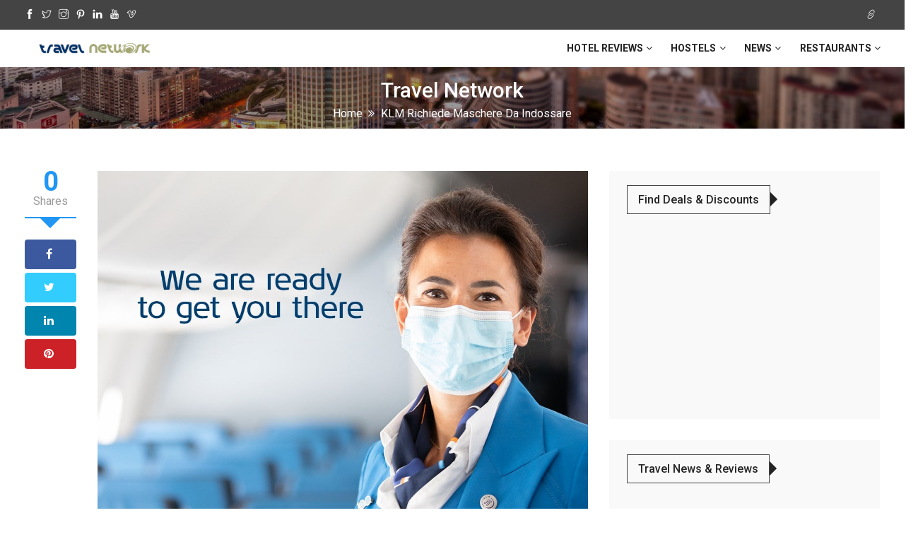

--- FILE ---
content_type: text/html; charset=UTF-8
request_url: https://travel-network.co/it/klm-richiede-maschere-da-indossare/
body_size: 16493
content:
<!DOCTYPE html>
<html lang="it-IT" class="no-js">
<head>
	<meta name="google-site-verification" content="3uEju16sthA0hTIxy1N7SvUkTsG2jfOKK2L8Q5g_6BQ" />
 <meta charset="UTF-8">
 <meta name="viewport" content="width=device-width">
 <link rel="profile" href="https://gmpg.org/xfn/11">
 <link rel="pingback" href="https://travel-network.co/xmlrpc.php">
 <!-- Global site tag (gtag.js) - Google Analytics -->
<script async src="https://www.googletagmanager.com/gtag/js?id=UA-10338529-20"></script>
<script>
  window.dataLayer = window.dataLayer || [];
  function gtag(){dataLayer.push(arguments);}
  gtag('js', new Date());

  gtag('config', 'UA-10338529-20');
</script>
<script async src="//pagead2.googlesyndication.com/pagead/js/adsbygoogle.js"></script>
<script>
  (adsbygoogle = window.adsbygoogle || []).push({
    google_ad_client: "ca-pub-6158445118047045",
    enable_page_level_ads: true
  });
</script>
<script src="https://inlinks.net/i/x/253/inlinks.js"></script><meta name='robots' content='index, follow, max-image-preview:large, max-snippet:-1, max-video-preview:-1' />

	<!-- This site is optimized with the Yoast SEO plugin v26.8 - https://yoast.com/product/yoast-seo-wordpress/ -->
	<title>KLM richiede maschere da indossare - Travel Network</title>
	<link rel="canonical" href="https://travel-network.co/it/klm-richiede-maschere-da-indossare/" />
	<meta property="og:locale" content="it_IT" />
	<meta property="og:type" content="article" />
	<meta property="og:title" content="KLM richiede maschere da indossare - Travel Network" />
	<meta property="og:description" content="KLM ha fatto il passo giusto per proteggere i propri passeggeri e rallentare la diffusione del Coronavirus con l&#8217;annuncio che [&hellip;]" />
	<meta property="og:url" content="https://travel-network.co/it/klm-richiede-maschere-da-indossare/" />
	<meta property="og:site_name" content="Travel Network" />
	<meta property="article:publisher" content="http://facebook.com/travel.au" />
	<meta property="article:author" content="https://www.facebook.com/DavidIwanow/" />
	<meta property="article:published_time" content="2020-09-16T12:45:10+00:00" />
	<meta property="article:modified_time" content="2020-09-27T13:36:22+00:00" />
	<meta property="og:image" content="https://travel-network.co/wp-content/uploads/2020/09/klm-requires-face-mask.jpg" />
	<meta property="og:image:width" content="1200" />
	<meta property="og:image:height" content="1200" />
	<meta property="og:image:type" content="image/jpeg" />
	<meta name="author" content="David Iwanow" />
	<meta name="twitter:card" content="summary_large_image" />
	<meta name="twitter:creator" content="@davidiwanow" />
	<meta name="twitter:site" content="@travelnetworkau" />
	<meta name="twitter:label1" content="Scritto da" />
	<meta name="twitter:data1" content="David Iwanow" />
	<meta name="twitter:label2" content="Tempo di lettura stimato" />
	<meta name="twitter:data2" content="1 minuto" />
	<script type="application/ld+json" class="yoast-schema-graph">{"@context":"https://schema.org","@graph":[{"@type":"Article","@id":"https://travel-network.co/it/klm-richiede-maschere-da-indossare/#article","isPartOf":{"@id":"https://travel-network.co/it/klm-richiede-maschere-da-indossare/"},"author":{"name":"David Iwanow","@id":"https://travel-network.co/it/#/schema/person/19551c51a6c33c56e5d2a100d3616edd"},"headline":"KLM richiede maschere da indossare","datePublished":"2020-09-16T12:45:10+00:00","dateModified":"2020-09-27T13:36:22+00:00","mainEntityOfPage":{"@id":"https://travel-network.co/it/klm-richiede-maschere-da-indossare/"},"wordCount":185,"commentCount":0,"publisher":{"@id":"https://travel-network.co/it/#organization"},"image":{"@id":"https://travel-network.co/it/klm-richiede-maschere-da-indossare/#primaryimage"},"thumbnailUrl":"https://travel-network.co/wp-content/uploads/2020/09/klm-requires-face-mask.jpg","articleSection":["Notizie di viaggio"],"inLanguage":"it-IT","potentialAction":[{"@type":"CommentAction","name":"Comment","target":["https://travel-network.co/it/klm-richiede-maschere-da-indossare/#respond"]}]},{"@type":"WebPage","@id":"https://travel-network.co/it/klm-richiede-maschere-da-indossare/","url":"https://travel-network.co/it/klm-richiede-maschere-da-indossare/","name":"KLM richiede maschere da indossare - Travel Network","isPartOf":{"@id":"https://travel-network.co/it/#website"},"primaryImageOfPage":{"@id":"https://travel-network.co/it/klm-richiede-maschere-da-indossare/#primaryimage"},"image":{"@id":"https://travel-network.co/it/klm-richiede-maschere-da-indossare/#primaryimage"},"thumbnailUrl":"https://travel-network.co/wp-content/uploads/2020/09/klm-requires-face-mask.jpg","datePublished":"2020-09-16T12:45:10+00:00","dateModified":"2020-09-27T13:36:22+00:00","breadcrumb":{"@id":"https://travel-network.co/it/klm-richiede-maschere-da-indossare/#breadcrumb"},"inLanguage":"it-IT","potentialAction":[{"@type":"ReadAction","target":["https://travel-network.co/it/klm-richiede-maschere-da-indossare/"]}]},{"@type":"ImageObject","inLanguage":"it-IT","@id":"https://travel-network.co/it/klm-richiede-maschere-da-indossare/#primaryimage","url":"https://travel-network.co/wp-content/uploads/2020/09/klm-requires-face-mask.jpg","contentUrl":"https://travel-network.co/wp-content/uploads/2020/09/klm-requires-face-mask.jpg","width":1200,"height":1200,"caption":"KLM requires passengers to wear face masks"},{"@type":"BreadcrumbList","@id":"https://travel-network.co/it/klm-richiede-maschere-da-indossare/#breadcrumb","itemListElement":[{"@type":"ListItem","position":1,"name":"Home","item":"https://travel-network.co/it/"},{"@type":"ListItem","position":2,"name":"KLM richiede maschere da indossare"}]},{"@type":"WebSite","@id":"https://travel-network.co/it/#website","url":"https://travel-network.co/it/","name":"Travel Network","description":"Travel advice, reviews, news and deals no matter if you are travelling by Land, Water or Air","publisher":{"@id":"https://travel-network.co/it/#organization"},"potentialAction":[{"@type":"SearchAction","target":{"@type":"EntryPoint","urlTemplate":"https://travel-network.co/it/?s={search_term_string}"},"query-input":{"@type":"PropertyValueSpecification","valueRequired":true,"valueName":"search_term_string"}}],"inLanguage":"it-IT"},{"@type":"Organization","@id":"https://travel-network.co/it/#organization","name":"Travel Network","url":"https://travel-network.co/it/","logo":{"@type":"ImageObject","inLanguage":"it-IT","@id":"https://travel-network.co/it/#/schema/logo/image/","url":"https://travel-network.co/wp-content/uploads/2015/03/google-logo.gif","contentUrl":"https://travel-network.co/wp-content/uploads/2015/03/google-logo.gif","width":500,"height":500,"caption":"Travel Network"},"image":{"@id":"https://travel-network.co/it/#/schema/logo/image/"},"sameAs":["http://facebook.com/travel.au","https://x.com/travelnetworkau","https://instagram.com/travelnetworkau/","https://www.linkedin.com/company/3374753","https://www.pinterest.com/travelnetwork/","http://www.youtube.com/user/TravelNetworkAUS"]},{"@type":"Person","@id":"https://travel-network.co/it/#/schema/person/19551c51a6c33c56e5d2a100d3616edd","name":"David Iwanow","image":{"@type":"ImageObject","inLanguage":"it-IT","@id":"https://travel-network.co/it/#/schema/person/image/","url":"https://secure.gravatar.com/avatar/f38ec72b6d7d4614887011c30f0781b8f520d7b8bd0d366318bd201dc529027b?s=96&d=retro&r=g","contentUrl":"https://secure.gravatar.com/avatar/f38ec72b6d7d4614887011c30f0781b8f520d7b8bd0d366318bd201dc529027b?s=96&d=retro&r=g","caption":"David Iwanow"},"description":"I have been travelling around the world since I was young and travel is in my blood. I've travelled to almost 40 countries around the world and can now be found based in Amsterdam, The Netherlands. I've visited over 8,100 places with 16,236 checkins on Foursquare/Swarm and I'm a level 10 Google Local Guide with 911 reviews and having posted 18,571 photos which have been viewed 195 million times.","sameAs":["https://www.facebook.com/DavidIwanow/","https://x.com/davidiwanow"],"url":"https://travel-network.co/it/author/travelnetco/"}]}</script>
	<!-- / Yoast SEO plugin. -->


<link rel='dns-prefetch' href='//fonts.googleapis.com' />
<link rel="alternate" type="application/rss+xml" title="Travel Network &raquo; Feed" href="https://travel-network.co/it/feed/" />
<link rel="alternate" type="application/rss+xml" title="Travel Network &raquo; Feed dei commenti" href="https://travel-network.co/it/comments/feed/" />
<link rel="alternate" title="oEmbed (JSON)" type="application/json+oembed" href="https://travel-network.co/it/wp-json/oembed/1.0/embed?url=https%3A%2F%2Ftravel-network.co%2Fit%2Fklm-richiede-maschere-da-indossare%2F" />
<link rel="alternate" title="oEmbed (XML)" type="text/xml+oembed" href="https://travel-network.co/it/wp-json/oembed/1.0/embed?url=https%3A%2F%2Ftravel-network.co%2Fit%2Fklm-richiede-maschere-da-indossare%2F&#038;format=xml" />
<link rel="alternate" type="application/rss+xml" title="Feed Travel Network &raquo; Storie" href="https://travel-network.co/it/web-stories/feed/"><style id='wp-img-auto-sizes-contain-inline-css' type='text/css'>
img:is([sizes=auto i],[sizes^="auto," i]){contain-intrinsic-size:3000px 1500px}
/*# sourceURL=wp-img-auto-sizes-contain-inline-css */
</style>
<link rel='stylesheet' id='google-fonts-css' href='//fonts.googleapis.com/css?family=Roboto:400,500,700,900' type='text/css' media='all' />
<style id='wp-emoji-styles-inline-css' type='text/css'>

	img.wp-smiley, img.emoji {
		display: inline !important;
		border: none !important;
		box-shadow: none !important;
		height: 1em !important;
		width: 1em !important;
		margin: 0 0.07em !important;
		vertical-align: -0.1em !important;
		background: none !important;
		padding: 0 !important;
	}
/*# sourceURL=wp-emoji-styles-inline-css */
</style>
<link rel='stylesheet' id='wp-block-library-css' href='https://travel-network.co/wp-includes/css/dist/block-library/style.min.css?ver=7b3bc2b0827109f07d2b9fb79492d7fe' type='text/css' media='all' />
<style id='global-styles-inline-css' type='text/css'>
:root{--wp--preset--aspect-ratio--square: 1;--wp--preset--aspect-ratio--4-3: 4/3;--wp--preset--aspect-ratio--3-4: 3/4;--wp--preset--aspect-ratio--3-2: 3/2;--wp--preset--aspect-ratio--2-3: 2/3;--wp--preset--aspect-ratio--16-9: 16/9;--wp--preset--aspect-ratio--9-16: 9/16;--wp--preset--color--black: #000000;--wp--preset--color--cyan-bluish-gray: #abb8c3;--wp--preset--color--white: #ffffff;--wp--preset--color--pale-pink: #f78da7;--wp--preset--color--vivid-red: #cf2e2e;--wp--preset--color--luminous-vivid-orange: #ff6900;--wp--preset--color--luminous-vivid-amber: #fcb900;--wp--preset--color--light-green-cyan: #7bdcb5;--wp--preset--color--vivid-green-cyan: #00d084;--wp--preset--color--pale-cyan-blue: #8ed1fc;--wp--preset--color--vivid-cyan-blue: #0693e3;--wp--preset--color--vivid-purple: #9b51e0;--wp--preset--gradient--vivid-cyan-blue-to-vivid-purple: linear-gradient(135deg,rgb(6,147,227) 0%,rgb(155,81,224) 100%);--wp--preset--gradient--light-green-cyan-to-vivid-green-cyan: linear-gradient(135deg,rgb(122,220,180) 0%,rgb(0,208,130) 100%);--wp--preset--gradient--luminous-vivid-amber-to-luminous-vivid-orange: linear-gradient(135deg,rgb(252,185,0) 0%,rgb(255,105,0) 100%);--wp--preset--gradient--luminous-vivid-orange-to-vivid-red: linear-gradient(135deg,rgb(255,105,0) 0%,rgb(207,46,46) 100%);--wp--preset--gradient--very-light-gray-to-cyan-bluish-gray: linear-gradient(135deg,rgb(238,238,238) 0%,rgb(169,184,195) 100%);--wp--preset--gradient--cool-to-warm-spectrum: linear-gradient(135deg,rgb(74,234,220) 0%,rgb(151,120,209) 20%,rgb(207,42,186) 40%,rgb(238,44,130) 60%,rgb(251,105,98) 80%,rgb(254,248,76) 100%);--wp--preset--gradient--blush-light-purple: linear-gradient(135deg,rgb(255,206,236) 0%,rgb(152,150,240) 100%);--wp--preset--gradient--blush-bordeaux: linear-gradient(135deg,rgb(254,205,165) 0%,rgb(254,45,45) 50%,rgb(107,0,62) 100%);--wp--preset--gradient--luminous-dusk: linear-gradient(135deg,rgb(255,203,112) 0%,rgb(199,81,192) 50%,rgb(65,88,208) 100%);--wp--preset--gradient--pale-ocean: linear-gradient(135deg,rgb(255,245,203) 0%,rgb(182,227,212) 50%,rgb(51,167,181) 100%);--wp--preset--gradient--electric-grass: linear-gradient(135deg,rgb(202,248,128) 0%,rgb(113,206,126) 100%);--wp--preset--gradient--midnight: linear-gradient(135deg,rgb(2,3,129) 0%,rgb(40,116,252) 100%);--wp--preset--font-size--small: 13px;--wp--preset--font-size--medium: 20px;--wp--preset--font-size--large: 36px;--wp--preset--font-size--x-large: 42px;--wp--preset--spacing--20: 0.44rem;--wp--preset--spacing--30: 0.67rem;--wp--preset--spacing--40: 1rem;--wp--preset--spacing--50: 1.5rem;--wp--preset--spacing--60: 2.25rem;--wp--preset--spacing--70: 3.38rem;--wp--preset--spacing--80: 5.06rem;--wp--preset--shadow--natural: 6px 6px 9px rgba(0, 0, 0, 0.2);--wp--preset--shadow--deep: 12px 12px 50px rgba(0, 0, 0, 0.4);--wp--preset--shadow--sharp: 6px 6px 0px rgba(0, 0, 0, 0.2);--wp--preset--shadow--outlined: 6px 6px 0px -3px rgb(255, 255, 255), 6px 6px rgb(0, 0, 0);--wp--preset--shadow--crisp: 6px 6px 0px rgb(0, 0, 0);}:where(.is-layout-flex){gap: 0.5em;}:where(.is-layout-grid){gap: 0.5em;}body .is-layout-flex{display: flex;}.is-layout-flex{flex-wrap: wrap;align-items: center;}.is-layout-flex > :is(*, div){margin: 0;}body .is-layout-grid{display: grid;}.is-layout-grid > :is(*, div){margin: 0;}:where(.wp-block-columns.is-layout-flex){gap: 2em;}:where(.wp-block-columns.is-layout-grid){gap: 2em;}:where(.wp-block-post-template.is-layout-flex){gap: 1.25em;}:where(.wp-block-post-template.is-layout-grid){gap: 1.25em;}.has-black-color{color: var(--wp--preset--color--black) !important;}.has-cyan-bluish-gray-color{color: var(--wp--preset--color--cyan-bluish-gray) !important;}.has-white-color{color: var(--wp--preset--color--white) !important;}.has-pale-pink-color{color: var(--wp--preset--color--pale-pink) !important;}.has-vivid-red-color{color: var(--wp--preset--color--vivid-red) !important;}.has-luminous-vivid-orange-color{color: var(--wp--preset--color--luminous-vivid-orange) !important;}.has-luminous-vivid-amber-color{color: var(--wp--preset--color--luminous-vivid-amber) !important;}.has-light-green-cyan-color{color: var(--wp--preset--color--light-green-cyan) !important;}.has-vivid-green-cyan-color{color: var(--wp--preset--color--vivid-green-cyan) !important;}.has-pale-cyan-blue-color{color: var(--wp--preset--color--pale-cyan-blue) !important;}.has-vivid-cyan-blue-color{color: var(--wp--preset--color--vivid-cyan-blue) !important;}.has-vivid-purple-color{color: var(--wp--preset--color--vivid-purple) !important;}.has-black-background-color{background-color: var(--wp--preset--color--black) !important;}.has-cyan-bluish-gray-background-color{background-color: var(--wp--preset--color--cyan-bluish-gray) !important;}.has-white-background-color{background-color: var(--wp--preset--color--white) !important;}.has-pale-pink-background-color{background-color: var(--wp--preset--color--pale-pink) !important;}.has-vivid-red-background-color{background-color: var(--wp--preset--color--vivid-red) !important;}.has-luminous-vivid-orange-background-color{background-color: var(--wp--preset--color--luminous-vivid-orange) !important;}.has-luminous-vivid-amber-background-color{background-color: var(--wp--preset--color--luminous-vivid-amber) !important;}.has-light-green-cyan-background-color{background-color: var(--wp--preset--color--light-green-cyan) !important;}.has-vivid-green-cyan-background-color{background-color: var(--wp--preset--color--vivid-green-cyan) !important;}.has-pale-cyan-blue-background-color{background-color: var(--wp--preset--color--pale-cyan-blue) !important;}.has-vivid-cyan-blue-background-color{background-color: var(--wp--preset--color--vivid-cyan-blue) !important;}.has-vivid-purple-background-color{background-color: var(--wp--preset--color--vivid-purple) !important;}.has-black-border-color{border-color: var(--wp--preset--color--black) !important;}.has-cyan-bluish-gray-border-color{border-color: var(--wp--preset--color--cyan-bluish-gray) !important;}.has-white-border-color{border-color: var(--wp--preset--color--white) !important;}.has-pale-pink-border-color{border-color: var(--wp--preset--color--pale-pink) !important;}.has-vivid-red-border-color{border-color: var(--wp--preset--color--vivid-red) !important;}.has-luminous-vivid-orange-border-color{border-color: var(--wp--preset--color--luminous-vivid-orange) !important;}.has-luminous-vivid-amber-border-color{border-color: var(--wp--preset--color--luminous-vivid-amber) !important;}.has-light-green-cyan-border-color{border-color: var(--wp--preset--color--light-green-cyan) !important;}.has-vivid-green-cyan-border-color{border-color: var(--wp--preset--color--vivid-green-cyan) !important;}.has-pale-cyan-blue-border-color{border-color: var(--wp--preset--color--pale-cyan-blue) !important;}.has-vivid-cyan-blue-border-color{border-color: var(--wp--preset--color--vivid-cyan-blue) !important;}.has-vivid-purple-border-color{border-color: var(--wp--preset--color--vivid-purple) !important;}.has-vivid-cyan-blue-to-vivid-purple-gradient-background{background: var(--wp--preset--gradient--vivid-cyan-blue-to-vivid-purple) !important;}.has-light-green-cyan-to-vivid-green-cyan-gradient-background{background: var(--wp--preset--gradient--light-green-cyan-to-vivid-green-cyan) !important;}.has-luminous-vivid-amber-to-luminous-vivid-orange-gradient-background{background: var(--wp--preset--gradient--luminous-vivid-amber-to-luminous-vivid-orange) !important;}.has-luminous-vivid-orange-to-vivid-red-gradient-background{background: var(--wp--preset--gradient--luminous-vivid-orange-to-vivid-red) !important;}.has-very-light-gray-to-cyan-bluish-gray-gradient-background{background: var(--wp--preset--gradient--very-light-gray-to-cyan-bluish-gray) !important;}.has-cool-to-warm-spectrum-gradient-background{background: var(--wp--preset--gradient--cool-to-warm-spectrum) !important;}.has-blush-light-purple-gradient-background{background: var(--wp--preset--gradient--blush-light-purple) !important;}.has-blush-bordeaux-gradient-background{background: var(--wp--preset--gradient--blush-bordeaux) !important;}.has-luminous-dusk-gradient-background{background: var(--wp--preset--gradient--luminous-dusk) !important;}.has-pale-ocean-gradient-background{background: var(--wp--preset--gradient--pale-ocean) !important;}.has-electric-grass-gradient-background{background: var(--wp--preset--gradient--electric-grass) !important;}.has-midnight-gradient-background{background: var(--wp--preset--gradient--midnight) !important;}.has-small-font-size{font-size: var(--wp--preset--font-size--small) !important;}.has-medium-font-size{font-size: var(--wp--preset--font-size--medium) !important;}.has-large-font-size{font-size: var(--wp--preset--font-size--large) !important;}.has-x-large-font-size{font-size: var(--wp--preset--font-size--x-large) !important;}
/*# sourceURL=global-styles-inline-css */
</style>

<style id='classic-theme-styles-inline-css' type='text/css'>
/*! This file is auto-generated */
.wp-block-button__link{color:#fff;background-color:#32373c;border-radius:9999px;box-shadow:none;text-decoration:none;padding:calc(.667em + 2px) calc(1.333em + 2px);font-size:1.125em}.wp-block-file__button{background:#32373c;color:#fff;text-decoration:none}
/*# sourceURL=/wp-includes/css/classic-themes.min.css */
</style>
<link rel='stylesheet' id='wpml-blocks-css' href='https://travel-network.co/wp-content/plugins/sitepress-multilingual-cms/dist/css/blocks/styles.css?ver=4.6.7' type='text/css' media='all' />
<link rel='stylesheet' id='wp-faq-schema-jquery-ui-css' href='https://travel-network.co/wp-content/plugins/faq-schema-for-pages-and-posts//css/jquery-ui.css?ver=2.0.0' type='text/css' media='all' />
<link rel='stylesheet' id='wpml-legacy-horizontal-list-0-css' href='https://travel-network.co/wp-content/plugins/sitepress-multilingual-cms/templates/language-switchers/legacy-list-horizontal/style.min.css?ver=1' type='text/css' media='all' />
<style id='wpml-legacy-horizontal-list-0-inline-css' type='text/css'>
.wpml-ls-statics-footer a, .wpml-ls-statics-footer .wpml-ls-sub-menu a, .wpml-ls-statics-footer .wpml-ls-sub-menu a:link, .wpml-ls-statics-footer li:not(.wpml-ls-current-language) .wpml-ls-link, .wpml-ls-statics-footer li:not(.wpml-ls-current-language) .wpml-ls-link:link {color:#444444;background-color:#ffffff;}.wpml-ls-statics-footer a, .wpml-ls-statics-footer .wpml-ls-sub-menu a:hover,.wpml-ls-statics-footer .wpml-ls-sub-menu a:focus, .wpml-ls-statics-footer .wpml-ls-sub-menu a:link:hover, .wpml-ls-statics-footer .wpml-ls-sub-menu a:link:focus {color:#000000;background-color:#eeeeee;}.wpml-ls-statics-footer .wpml-ls-current-language > a {color:#444444;background-color:#ffffff;}.wpml-ls-statics-footer .wpml-ls-current-language:hover>a, .wpml-ls-statics-footer .wpml-ls-current-language>a:focus {color:#000000;background-color:#eeeeee;}
/*# sourceURL=wpml-legacy-horizontal-list-0-inline-css */
</style>
<link rel='stylesheet' id='wpml-legacy-post-translations-0-css' href='https://travel-network.co/wp-content/plugins/sitepress-multilingual-cms/templates/language-switchers/legacy-post-translations/style.min.css?ver=1' type='text/css' media='all' />
<link rel='stylesheet' id='wpml-menu-item-0-css' href='https://travel-network.co/wp-content/plugins/sitepress-multilingual-cms/templates/language-switchers/menu-item/style.min.css?ver=1' type='text/css' media='all' />
<link rel='stylesheet' id='news-forest-style-css' href='https://travel-network.co/wp-content/themes/news-forest/style.css?ver=7b3bc2b0827109f07d2b9fb79492d7fe' type='text/css' media='all' />
<link rel='stylesheet' id='font-awesome-css' href='https://travel-network.co/wp-content/themes/news-forest/css/font-awesome.min.css?ver=7b3bc2b0827109f07d2b9fb79492d7fe' type='text/css' media='all' />
<link rel='stylesheet' id='themify-icons-css' href='https://travel-network.co/wp-content/themes/news-forest/css/themify-icons.css?ver=7b3bc2b0827109f07d2b9fb79492d7fe' type='text/css' media='all' />
<link rel='stylesheet' id='bootstrap-min-css' href='https://travel-network.co/wp-content/themes/news-forest/css/bootstrap.min.css?ver=7b3bc2b0827109f07d2b9fb79492d7fe' type='text/css' media='all' />
<link rel='stylesheet' id='animate-min-css' href='https://travel-network.co/wp-content/themes/news-forest/css/animate.min.css?ver=7b3bc2b0827109f07d2b9fb79492d7fe' type='text/css' media='all' />
<link rel='stylesheet' id='zerogrid-css' href='https://travel-network.co/wp-content/themes/news-forest/css/zerogrid.css?ver=7b3bc2b0827109f07d2b9fb79492d7fe' type='text/css' media='all' />
<link rel='stylesheet' id='news-forest-megaMenu-css' href='https://travel-network.co/wp-content/themes/news-forest/css/megaMenu.css?ver=7b3bc2b0827109f07d2b9fb79492d7fe' type='text/css' media='all' />
<link rel='stylesheet' id='breakingNews-css' href='https://travel-network.co/wp-content/themes/news-forest/css/breakingNews.css?ver=7b3bc2b0827109f07d2b9fb79492d7fe' type='text/css' media='all' />
<link rel='stylesheet' id='royalslider-css' href='https://travel-network.co/wp-content/themes/news-forest/css/royal-slider/royalslider.css?ver=7b3bc2b0827109f07d2b9fb79492d7fe' type='text/css' media='all' />
<link rel='stylesheet' id='rs-default-css' href='https://travel-network.co/wp-content/themes/news-forest/css/royal-slider/rs-default.css?ver=7b3bc2b0827109f07d2b9fb79492d7fe' type='text/css' media='all' />
<link rel='stylesheet' id='jquery-ui-1.8.22-custom-css' href='https://travel-network.co/wp-content/themes/news-forest/css/royal-slider/jquery-ui-1.8.22.custom.css?ver=7b3bc2b0827109f07d2b9fb79492d7fe' type='text/css' media='all' />
<link rel='stylesheet' id='magnific-popup-css' href='https://travel-network.co/wp-content/themes/news-forest/css/magnific-popup.css?ver=7b3bc2b0827109f07d2b9fb79492d7fe' type='text/css' media='all' />
<link rel='stylesheet' id='owl-carousel-css' href='https://travel-network.co/wp-content/themes/news-forest/css/owl.carousel.css?ver=7b3bc2b0827109f07d2b9fb79492d7fe' type='text/css' media='all' />
<link rel='stylesheet' id='owl-slider-css' href='https://travel-network.co/wp-content/themes/news-forest/css/owl.slider.css?ver=7b3bc2b0827109f07d2b9fb79492d7fe' type='text/css' media='all' />
<link rel='stylesheet' id='owl-theme-default-css' href='https://travel-network.co/wp-content/themes/news-forest/css/owl.theme.default.css?ver=7b3bc2b0827109f07d2b9fb79492d7fe' type='text/css' media='all' />
<link rel='stylesheet' id='news-forest-theme-style-css' href='https://travel-network.co/wp-content/themes/news-forest/css/style.css?ver=7b3bc2b0827109f07d2b9fb79492d7fe' type='text/css' media='all' />
<link rel='stylesheet' id='news-forest-custom-css' href='https://travel-network.co/wp-content/themes/news-forest/css/custom.css?ver=7b3bc2b0827109f07d2b9fb79492d7fe' type='text/css' media='all' />
<link rel='stylesheet' id='news-forest-colours-css' href='https://travel-network.co/wp-content/themes/news-forest/css/colours/blue.css?ver=7b3bc2b0827109f07d2b9fb79492d7fe' type='text/css' media='all' />
<link rel='stylesheet' id='wp-block-paragraph-css' href='https://travel-network.co/wp-includes/blocks/paragraph/style.min.css?ver=7b3bc2b0827109f07d2b9fb79492d7fe' type='text/css' media='all' />
<script type="text/javascript" src="https://travel-network.co/wp-includes/js/jquery/jquery.min.js?ver=3.7.1" id="jquery-core-js"></script>
<script type="text/javascript" src="https://travel-network.co/wp-includes/js/jquery/jquery-migrate.min.js?ver=3.4.1" id="jquery-migrate-js"></script>
<script></script><link rel="https://api.w.org/" href="https://travel-network.co/it/wp-json/" /><link rel="alternate" title="JSON" type="application/json" href="https://travel-network.co/it/wp-json/wp/v2/posts/27584" /><link rel="EditURI" type="application/rsd+xml" title="RSD" href="https://travel-network.co/xmlrpc.php?rsd" />

<link rel='shortlink' href='https://travel-network.co/it/?p=27584' />
<meta name="generator" content="WPML ver:4.6.7 stt:5,7,59,12,37,1,18,4,3,13,20,21,23,25,27,28,29,38,40,41,39,45,2,50,51,52,53,55,57;" />
<link rel="alternate" hreflang="en" href="https://travel-network.co/klm-requires-face-masks-to-be-worn/" />
<link rel="alternate" hreflang="de" href="https://travel-network.co/de/klm-erfordert-das-tragen-von-gesichtsmasken/" />
<link rel="alternate" hreflang="it" href="https://travel-network.co/it/klm-richiede-maschere-da-indossare/" />
<link rel="alternate" hreflang="nl" href="https://travel-network.co/nl/klm-vereist-dat-gezichtsmaskers-worden-gedragen/" />
<link rel="alternate" hreflang="fr" href="https://travel-network.co/fr/klm-exige-le-port-dun-masque/" />
<link rel="alternate" hreflang="es" href="https://travel-network.co/es/klm-requiere-que-se-usen-mascaras-faciales/" />
<link rel="alternate" hreflang="ja" href="https://travel-network.co/ja/klm%e3%82%aa%e3%83%a9%e3%83%b3%e3%83%80%e8%88%aa%e7%a9%ba%e3%80%81%e3%83%95%e3%82%a7%e3%82%a4%e3%82%b9%e3%83%9e%e3%82%b9%e3%82%af%e3%81%ae%e7%9d%80%e7%94%a8%e3%82%92%e7%be%a9%e5%8b%99%e5%8c%96/" />
<link rel="alternate" hreflang="pl" href="https://travel-network.co/pl/klm-wymaga-noszenia-masek-do-twarzy/" />
<link rel="alternate" hreflang="tr" href="https://travel-network.co/tr/klm-yuz-maskelerinin-takilmasini-gerektirir/" />
<link rel="alternate" hreflang="x-default" href="https://travel-network.co/klm-requires-face-masks-to-be-worn/" />
<script type="text/javascript">var ajaxurl = "https://travel-network.co/wp-admin/admin-ajax.php";</script><script type="text/javascript">
(function(url){
	if(/(?:Chrome\/26\.0\.1410\.63 Safari\/537\.31|WordfenceTestMonBot)/.test(navigator.userAgent)){ return; }
	var addEvent = function(evt, handler) {
		if (window.addEventListener) {
			document.addEventListener(evt, handler, false);
		} else if (window.attachEvent) {
			document.attachEvent('on' + evt, handler);
		}
	};
	var removeEvent = function(evt, handler) {
		if (window.removeEventListener) {
			document.removeEventListener(evt, handler, false);
		} else if (window.detachEvent) {
			document.detachEvent('on' + evt, handler);
		}
	};
	var evts = 'contextmenu dblclick drag dragend dragenter dragleave dragover dragstart drop keydown keypress keyup mousedown mousemove mouseout mouseover mouseup mousewheel scroll'.split(' ');
	var logHuman = function() {
		if (window.wfLogHumanRan) { return; }
		window.wfLogHumanRan = true;
		var wfscr = document.createElement('script');
		wfscr.type = 'text/javascript';
		wfscr.async = true;
		wfscr.src = url + '&r=' + Math.random();
		(document.getElementsByTagName('head')[0]||document.getElementsByTagName('body')[0]).appendChild(wfscr);
		for (var i = 0; i < evts.length; i++) {
			removeEvent(evts[i], logHuman);
		}
	};
	for (var i = 0; i < evts.length; i++) {
		addEvent(evts[i], logHuman);
	}
})('//travel-network.co/it/?wordfence_lh=1&hid=BF7DCF1EC5391C9D53423EDAEAD0871D');
</script><style type="text/css" media="all">
/* <![CDATA[ */
@import url("https://travel-network.co/wp-content/plugins/wp-table-reloaded/css/plugin.css?ver=1.9.4");
@import url("https://travel-network.co/wp-content/plugins/wp-table-reloaded/css/datatables.css?ver=1.9.4");
/* ]]> */
</style><meta name="generator" content="Powered by WPBakery Page Builder - drag and drop page builder for WordPress."/>
<link rel="icon" href="https://travel-network.co/wp-content/uploads/2015/03/cropped-google-logo-32x32.gif" sizes="32x32" />
<link rel="icon" href="https://travel-network.co/wp-content/uploads/2015/03/cropped-google-logo-192x192.gif" sizes="192x192" />
<link rel="apple-touch-icon" href="https://travel-network.co/wp-content/uploads/2015/03/cropped-google-logo-180x180.gif" />
<meta name="msapplication-TileImage" content="https://travel-network.co/wp-content/uploads/2015/03/cropped-google-logo-270x270.gif" />
		<style type="text/css" id="wp-custom-css">
			.review-list li {
padding: 16px 5px !important;
}

#snippet-box {
	max-width: 100% !important;
}
.aligncenter {
		width: 100% !important;	
	}	

.footer-detail ul {
    padding: 0;
    display: none;
}

.my-breadcrumb {
    padding: 10px 0px;
}	


@media only screen and (min-width: 768px) {
	
.ad-div {
    display: inline-block;
    width: 50%;
    float: left;
}
	
}

@media only screen and (max-width: 768px) {
	
.post-entry .next-n-prev h4 {
    font-size: 14px;
}
	
/* Style the button that is used to open and close the collapsible content */
.collapsible {
	display: inherit !important;
	background-color: #F1F1F1;
  color: #444;
  cursor: pointer;
  width: 100%;
  border: none;
  text-align: left;
  outline: none;
  font-size: 15px;
	padding: 0 !important;
	margin-bottom: 20px;
}

/* Add a background color to the button if it is clicked on (add the .active class with JS), and when you move the mouse over it (hover) */
.active, .collapsible:hover {
  background-color: #ccc;
}

/* Style the collapsible content. Note: hidden by default */
.content {
  display: none;
  overflow: hidden;
}

.alx-author {
    border: 1px solid #444;
    color: #242424;
    float: left;
    font-size: 20px !important;
    font-weight: 500;
    line-height: 1.1em;
    margin: 0;
    padding: 10px 15px;
    text-transform: capitalize;
}

.alx-ping {
    border-color: transparent transparent transparent #242424;
    border-style: solid;
    border-width: 10px 0 10px 10px;
    height: 0;
    position: absolute;
    top: 10px;
    width: 0;
}
	.alx-heading{
		margin-bottom: 0 !important;
	}
	.avatar {
		margin: auto;
		display: block;
	}	
	.author-box {
    text-align: center;
}
}

.author-box {
    background-color: white;
}			</style>
		<noscript><style> .wpb_animate_when_almost_visible { opacity: 1; }</style></noscript>	<script async="" defer="" src="//survey.g.doubleclick.net/async_survey?site=vs4h4s24xcxrownihr6zv4ff7y"></script>
<script async src="https://fundingchoicesmessages.google.com/i/pub-6158445118047045?ers=1" nonce="qoohhhDfFgTDP9jMyP8z8w"></script><script nonce="qoohhhDfFgTDP9jMyP8z8w">(function() {function signalGooglefcPresent() {if (!window.frames['googlefcPresent']) {if (document.body) {const iframe = document.createElement('iframe'); iframe.style = 'width: 0; height: 0; border: none; z-index: -1000; left: -1000px; top: -1000px;'; iframe.style.display = 'none'; iframe.name = 'googlefcPresent'; document.body.appendChild(iframe);} else {setTimeout(signalGooglefcPresent, 0);}}}signalGooglefcPresent();})();</script>
<!-- LinkStorm link placement code for https://travel-network.co/ --> <script defer src="https://linkstorm.io/linkstorm_site_linker.js?projectId=4864&websiteId=4865"> </script>
	<!-- GetYourGuide Analytics -->
	<script async defer src="https://widget.getyourguide.com/dist/pa.umd.production.min.js" data-gyg-partner-id="MU1YTIF"></script>

<script async defer src="https://widget.getyourguide.com/dist/pa.umd.production.min.js" data-gyg-partner-id="MU1YTIF"></script>
		</head>
<body data-rsssl=1  class="wp-singular post-template-default single single-post postid-27584 single-format-standard wp-theme-news-forest wpb-js-composer js-comp-ver-7.9 vc_non_responsive">
<section class="topbar ">
 <div class="container">
    <div class="row">
       <div class="col-md-12 col-sm-12 col-xs-12 nopadding">
        <div class="col-md-6 col-sm-3 col-xs-12">
           <ul class="social-media-icons-top">
                     
	
	<li> <a href="https://www.facebook.com/Travel.au"><i class="ti-facebook"></i></a></li><li> <a href="https://twitter.com/travelnetworkau"><i class="ti-twitter"></i></a></li><li> <a href="https://www.instagram.com/travelnetworkau/"><i class="ti-instagram"></i></a></li><li> <a href="http://www.pinterest.com/travelnetwork/"><i class="ti-pinterest"></i></a></li><li> <a href="#"><i class="ti-linkedin"></i></a></li><li><a href="#"><i class="ti-youtube"></i></a></li><li><a href="#"><i class="ti-vimeo"></i></a></li>
	
	                    </ul>
     		</div>
       
                    
<div class="col-md-4 col-sm-9 col-xs-12 pull-right ">
<ul class="">

 <li><a href=""><i class="ti-link"></i>  </a></li>
 </ul>
</div>
                   </div>
    </div>
 </div>
</section>
<section class="menu-container-section">
         <nav id="menu-3" class="megaMenu" data-color="">
            <div class="nav-container">
               <div class="sticky-container">
                  <!-- mobile trigger button for show the collapse drop down -->
                  <ul class="menu-mobile-trigger">
                     <li><i class="fa fa-bars"></i></li>
                  </ul>
                  <ul class="menu-logo hidden-md">
					                     <li>
                        <a href="
https://travel-network.co/it/">
                        <img  src="https://travel-network.co/wp-content/uploads/2015/03/google-logo-Copy.gif" class="img-responsive" alt="logo" > </a>
 </li>
                  </ul>
                    <ul class="menu-search-bar-mobile">
                  <li>
                     <form action="#">
                        <button type="submit" id="search-submit"><i class="fa fa-search"></i></button>
                        <input type="search" name="s" id="s" placeholder="Search...">
                     </form>
                  </li>
               </ul>
                  <ul class="menu-links pull-right">
				  	<li><a  href="https://travel-network.co/review"><span class="text"><i class="fa fa-angle-down fa-indicator"></i>Hotel Reviews  </span></a><ul class="drop-down"><li><a  href="https://travel-network.co/sunland-saigon-riverside-hotel/">Sunland Saigon Riverside Hotel  </a><li><a  href="https://travel-network.co/vung-bau-resort/">Vung Bau Resort  </a><li><a  href="https://travel-network.co/muine-de-century/">Muine De Century  </a><li><a  href="https://travel-network.co/hong-vina-hotel/">Hong Vina Hotel  </a><li><a  href="https://travel-network.co/hotel-villa-royale/">Hotel Villa Royale  </a><li><a  href="https://travel-network.co/ramada-munchen-messe/">Ramada München Messe  </a><li><a  href="https://travel-network.co/7-days-premium-salzburg-puch/">7 Days Premium Salzburg-Puch Review  </a><li><a  href="https://travel-network.co/harbour-grand-hong-kong/">Harbour Grand Hong Kong  </a><li><a  href="https://travel-network.co/novotel-citygate-hong-kong/">Novotel Citygate Hong Kong  </a><li><a  href="https://travel-network.co/santiago-street-art-tour/">Santiago Street Art Tour  </a><li><a  href="https://travel-network.co/hilton-berlin/">Hilton Berlin  </a><li><a  href="https://travel-network.co/gran-hotel-benahavis/">Gran Hotel Benahavís SPA  </a><li><a  href="https://travel-network.co/ibis-madrid-alcobendas/">Ibis Madrid Alcobendas  </a><li><a  href="https://travel-network.co/hotel-monceau-elysees/">Hôtel Monceau Elysées  </a></ul></li><li><a  href="https://travel-network.co/tag/hostel"><span class="text"><i class="fa fa-angle-down fa-indicator"></i>Hostels  </span></a><ul class="drop-down"><li><a  href="https://travel-network.co/it/recensione-del-wombats-city-hostel-di-londra/">Recensione del Wombats City Hostel di Londra  </a><li><a  href="https://travel-network.co/it/recensione-yha-london-st-pauls/">Recensione YHA London St Paul&#8217;s  </a><li><a  href="https://travel-network.co/it/recensione-del-melbourne-central-yha/">Recensione del Melbourne Central YHA  </a><li><a  href="https://travel-network.co/it/recensione-yha-london-earls-court/">Recensione YHA London Earls Court  </a><li><a  href="https://travel-network.co/st-christophers-gare-du-nord/">St Christopher’s Inn Gare Du Nord  </a></ul></li><li><a  href="https://travel-network.co/news/"><span class="text"><i class="fa fa-angle-down fa-indicator"></i>News  </span></a><ul class="drop-down"><li><a  href="https://travel-network.co/delta-crossover-rewards-changes/">Changes To Crossover Rewards  </a><li><a  href="https://travel-network.co/lufthansa-high-speed-wifi/">Lufthansa WiFi  </a><li><a  href="https://travel-network.co/the-residences-sheraton-phuket-grand-bay/">Sheraton Phuket Grand Bay  </a><li><a  href="https://travel-network.co/yas-viceroy-abu-dhabi-w-hotel/">Yas Viceroy Abu Dhabi  </a><li><a  href="https://travel-network.co/pullman-khao-lak-resort/">Pullman Khao Lak Resort  </a><li><a  href="https://travel-network.co/jumeirah-village-dubai/">Hotel With 271 Swimming Pools  </a><li><a  href="https://travel-network.co/chef-michael-sichel-bennett-hotel/">Chef Michael Sichel  </a><li><a  href="https://travel-network.co/harry-potter-shop-opens-at-kings-cross-station/">Harry Potter Kings Cross Station  </a><li><a  href="https://travel-network.co/itinerary-planner-tripomatic/">Tripomatic 3.0  </a><li><a  href="https://travel-network.co/affordable-hotels-at-disney-world/">Affordable Hotels At Disney World  </a></ul></li><li><a  href="https://travel-network.co/review/"><span class="text"><i class="fa fa-angle-down fa-indicator"></i>Restaurants  </span></a><ul class="drop-down"><li><a  href="https://travel-network.co/bisso-bistro/">Bisso Bistro Palermo  </a><li><a  href="https://travel-network.co/seafood-bar-spui/">Seafood Bar Spui  </a><li><a  href="https://travel-network.co/onder-de-ooievaar/">Onder De Ooievaar  </a><li><a  href="https://travel-network.co/il-galeone/">Il Galeone  </a><li><a  href="https://travel-network.co/perbacco/">Perbacco  </a><li><a  href="https://travel-network.co/vino-e-pomodoro/">Vino E Pomodoro  </a><li><a  href="https://travel-network.co/benvenuto/">Benvenuto  </a><li><a  href="https://travel-network.co/u-cavagnetu/">U Cavagnetu  </a><li><a  href="https://travel-network.co/le-maquis/">Le Maquis  </a><li><a  href="https://travel-network.co/porta4/">Porta4  </a><li><a  href="https://travel-network.co/patisserie-canet/">Pâtisserie Canet Nice  </a></ul></li>                  </ul>
                  <ul class="menu-search-bar-desktop">
                     <li>
                        <a href="javascript:void(0)">
                        <i class="fa fa-search"></i>
                        </a>
                         <div id="open-1" class="drop-down">
                        <form action="#">
                           <input type="search" name="s" id="s"  placeholder="Search...">
                           <button type="submit" id="search-submit">Search</button>
                        </form>
                     </div>
                     </li>
                  </ul>
               </div>
            </div>
         </nav>
      </section>
	  <section class="my-breadcrumb">
         <div class="container page-banner">
            <div class="row">
               <div class="col-sm-12 col-md-12 col-xs-12">
                  <h1>Travel Network</h1>
                  <ol class="breadcrumb">
                     <li>                       
                 <a href="https://travel-network.co/it/">
                    Home 
                </a>
            </li>
            <li class="active">
                <a href="javascript:void(0);" class="active">
     KLM richiede maschere da indossare                </a>
            </li>
                  </ol>
               </div>
            </div>
         </div>
      </section>
<section class="main-content">
         <div class="container">
            <div class="row">
                           
 <div class="col-md-1 col-sm-1" id="side-bar-right">
	  <div class="theiaStickySidebar">
		 <div class="post-entry">
			 <ul class="social-share social-share-style-2">
			 	<li class="post-share">  <strong> 0</strong> Shares <span class="share-ping"></span></li>
			   <li class="facebook"> <a href="//www.facebook.com/sharer.php?u=https://travel-network.co/it/klm-richiede-maschere-da-indossare/&amp;title=KLM%20richiede%20maschere%20da%20indossare" target="_blank"><i class="fa fa-facebook"></i> </a></li><li class="twitter"> <a href="//twitter.com/intent/tweet?text=KLM%20richiede%20maschere%20da%20indossare&amp;url=https://travel-network.co/it/klm-richiede-maschere-da-indossare/&amp;via=sb" target="_blank"> <i class="fa fa-twitter"></i> </a></li> <li class="linkedin"> <a href="//www.linkedin.com/shareArticle?mini=true&url=https://travel-network.co/it/klm-richiede-maschere-da-indossare/&title=KLM%20richiede%20maschere%20da%20indossare&source=https://travel-network.co/it/klm-richiede-maschere-da-indossare/"> <i class="fa fa-linkedin"></i> </a></li><li class="pinterest"><a href="//pinterest.com/pin/create/button/?url=https://travel-network.co/it/klm-richiede-maschere-da-indossare/&media=https://travel-network.co/wp-content/uploads/2020/09/klm-requires-face-mask-710x430.jpg&description=KLM%20richiede%20maschere%20da%20indossare" class="pin-it-button" data-count-layout="horizontal"> <i class="fa fa-pinterest"></i> </a></li>
			</ul>
		 </div>
	  </div>
 </div>
                               <div class="col-md-7 col-sm-7 col-xs-12">
                  <div class="post-entry">
                  <!--If Post Formats Is Video ---->
				                      <div class="picture">
                      <img width="1200" height="1200" src="https://travel-network.co/wp-content/uploads/2020/09/klm-requires-face-mask.jpg" class="img-responsive wp-post-image" alt="KLM requires passengers to wear face masks" decoding="async" fetchpriority="high" srcset="https://travel-network.co/wp-content/uploads/2020/09/klm-requires-face-mask.jpg 1200w, https://travel-network.co/wp-content/uploads/2020/09/klm-requires-face-mask-300x300.jpg 300w, https://travel-network.co/wp-content/uploads/2020/09/klm-requires-face-mask-100x100.jpg 100w, https://travel-network.co/wp-content/uploads/2020/09/klm-requires-face-mask-600x600.jpg 600w, https://travel-network.co/wp-content/uploads/2020/09/klm-requires-face-mask-1024x1024.jpg 1024w, https://travel-network.co/wp-content/uploads/2020/09/klm-requires-face-mask-150x150.jpg 150w, https://travel-network.co/wp-content/uploads/2020/09/klm-requires-face-mask-768x768.jpg 768w, https://travel-network.co/wp-content/uploads/2020/09/klm-requires-face-mask-1104x1104.jpg 1104w, https://travel-network.co/wp-content/uploads/2020/09/klm-requires-face-mask-912x912.jpg 912w, https://travel-network.co/wp-content/uploads/2020/09/klm-requires-face-mask-550x550.jpg 550w, https://travel-network.co/wp-content/uploads/2020/09/klm-requires-face-mask-470x470.jpg 470w" sizes="(max-width: 1200px) 100vw, 1200px" />                      </div>
                      
                    
							                         <div class="catname">
                     	<a class="btn btn-green" style="background-color:" href="https://travel-network.co/it/notizie-di-viaggio/"><span>
                            Notizie di viaggio</span>
                            </a>                        </div>
                                             <h2 class="post-title">KLM richiede maschere da indossare</h2>
                     
                       
                    
	
<ul class="post-tools">
			<li>by <a href="https://travel-network.co/it/author/travelnetco/"> <strong>David Iwanow</strong> </a></li>
			<li>Settembre 16, 2020 </li>
			<li> <a href="https://travel-network.co/it/klm-richiede-maschere-da-indossare/"> <i class="ti-thought"></i>0</a> </li>
			<li> <i class="ti-eye"></i>2336&nbsp Views </li>
				
			
			
		 </ul>
					                                           <div class="content-sample">
                      <p>
<p>KLM ha fatto il passo giusto per proteggere i propri passeggeri e rallentare la diffusione del Coronavirus con l&#8217;annuncio che richiede a tutti i passeggeri e all&#8217;equipaggio di indossare una protezione per il viso. KLM si è allineata con i partner dell&#8217;alleanza SkyTeam, come Delta Air Lines, che richiede a tutti i passeggeri di età superiore ai 2 anni di indossare una protezione per il viso a bordo di un volo.</p>



<p>KLM non è così rigorosa come Delta Air Lines come i passeggeri di età inferiore ai 10 anni non devono indossare una maschera facciale (cuffia per la bocca/maschera per la bocca) e non hanno fatto menzione del divieto delle maschere per le valvole come ha fatto Delta.</p>



<p>KLM ha detto che i passeggeri che non indossano un&#8217;adeguata protezione facciale potrebbero rifiutare l&#8217;imbarco al gate, la maschera indossata deve essere abbastanza grande da coprire tutto il naso e la bocca.</p>



<p>Dopo il 21 settembre 2020 coloro che non possono indossare una maschera per motivi medici devono presentare un certificato medico in inglese o olandese e un test PCR negativo.</p>



<p>Fonte: https://news.klm.com/klm-requires-passengers-to-wear-face-masks/</p>
<p class="wpml-ls-statics-post_translations wpml-ls">This article is also available in: 
    <span class="wpml-ls-slot-post_translations wpml-ls-item wpml-ls-item-en wpml-ls-first-item wpml-ls-item-legacy-post-translations"><a href="https://travel-network.co/klm-requires-face-masks-to-be-worn/" class="wpml-ls-link"><img
            class="wpml-ls-flag"
            src="https://travel-network.co/wp-content/plugins/sitepress-multilingual-cms/res/flags/en.png"
            alt="Inglese"
            width=18
            height=12
    /></a></span>    <span class="wpml-ls-slot-post_translations wpml-ls-item wpml-ls-item-de wpml-ls-item-legacy-post-translations"><a href="https://travel-network.co/de/klm-erfordert-das-tragen-von-gesichtsmasken/" class="wpml-ls-link"><img
            class="wpml-ls-flag"
            src="https://travel-network.co/wp-content/plugins/sitepress-multilingual-cms/res/flags/de.png"
            alt="Tedesco"
            width=18
            height=12
    /></a></span>    <span class="wpml-ls-slot-post_translations wpml-ls-item wpml-ls-item-nl wpml-ls-item-legacy-post-translations"><a href="https://travel-network.co/nl/klm-vereist-dat-gezichtsmaskers-worden-gedragen/" class="wpml-ls-link"><img
            class="wpml-ls-flag"
            src="https://travel-network.co/wp-content/plugins/sitepress-multilingual-cms/res/flags/nl.png"
            alt="Olandese"
            width=18
            height=12
    /></a></span>    <span class="wpml-ls-slot-post_translations wpml-ls-item wpml-ls-item-fr wpml-ls-item-legacy-post-translations"><a href="https://travel-network.co/fr/klm-exige-le-port-dun-masque/" class="wpml-ls-link"><img
            class="wpml-ls-flag"
            src="https://travel-network.co/wp-content/plugins/sitepress-multilingual-cms/res/flags/fr.png"
            alt="Francese"
            width=18
            height=12
    /></a></span>    <span class="wpml-ls-slot-post_translations wpml-ls-item wpml-ls-item-es wpml-ls-item-legacy-post-translations"><a href="https://travel-network.co/es/klm-requiere-que-se-usen-mascaras-faciales/" class="wpml-ls-link"><img
            class="wpml-ls-flag"
            src="https://travel-network.co/wp-content/plugins/sitepress-multilingual-cms/res/flags/es.png"
            alt="Spagnolo"
            width=18
            height=12
    /></a></span>    <span class="wpml-ls-slot-post_translations wpml-ls-item wpml-ls-item-ja wpml-ls-item-legacy-post-translations"><a href="https://travel-network.co/ja/klm%e3%82%aa%e3%83%a9%e3%83%b3%e3%83%80%e8%88%aa%e7%a9%ba%e3%80%81%e3%83%95%e3%82%a7%e3%82%a4%e3%82%b9%e3%83%9e%e3%82%b9%e3%82%af%e3%81%ae%e7%9d%80%e7%94%a8%e3%82%92%e7%be%a9%e5%8b%99%e5%8c%96/" class="wpml-ls-link"><img
            class="wpml-ls-flag"
            src="https://travel-network.co/wp-content/plugins/sitepress-multilingual-cms/res/flags/ja.png"
            alt="Giapponese"
            width=18
            height=12
    /></a></span>    <span class="wpml-ls-slot-post_translations wpml-ls-item wpml-ls-item-pl wpml-ls-item-legacy-post-translations"><a href="https://travel-network.co/pl/klm-wymaga-noszenia-masek-do-twarzy/" class="wpml-ls-link"><img
            class="wpml-ls-flag"
            src="https://travel-network.co/wp-content/plugins/sitepress-multilingual-cms/res/flags/pl.png"
            alt="Polacco"
            width=18
            height=12
    /></a></span>    <span class="wpml-ls-slot-post_translations wpml-ls-item wpml-ls-item-tr wpml-ls-last-item wpml-ls-item-legacy-post-translations"><a href="https://travel-network.co/tr/klm-yuz-maskelerinin-takilmasini-gerektirir/" class="wpml-ls-link"><img
            class="wpml-ls-flag"
            src="https://travel-network.co/wp-content/plugins/sitepress-multilingual-cms/res/flags/tr.png"
            alt="Turco"
            width=18
            height=12
    /></a></span></p></p>
                      </div>
                                         						
<div class="tag-list">
<h3>Post Tags:</h3>
 
</div>
                                                                 
<div class="col-md-12 col-sm-12 col-xs-12 nopadding">
  <div class="next-n-prev">
    <div class="col-md-6 col-sm-6 col-xs-12 nopadding">
      <div class="pre-post"> 
	  <i class="ti-arrow-left"></i> 
	  	<a href="https://travel-network.co/it/american-airlines-ha-tagliato-il-30-dei-posti-di-lavoro/" title="American Airlines ha tagliato il 30% dei posti di lavoro"> <span> Previous Post:</span></a>
        <h4><a href="https://travel-network.co/it/american-airlines-ha-tagliato-il-30-dei-posti-di-lavoro/" title="American Airlines ha tagliato il 30% dei posti di lavoro">American Airlines ha tagliato il 30% dei posti di lavoro</a></h4>
      </div>
    </div><div class="col-md-6 col-sm-6 col-xs-12 nopadding">
      <div class="next-post"> 
	  	<a href="https://travel-network.co/it/premier-inn-brewers-fayre-proprietario-whitbread-cut-18-dei-dipendenti/" title="Premier Inn & Brewers Fayre Proprietario Whitbread Cut 18% dei dipendenti"> <span> Next Post:
		<i class="ti-arrow-right"></i> </span></a>
        <h4><a href="https://travel-network.co/it/premier-inn-brewers-fayre-proprietario-whitbread-cut-18-dei-dipendenti/" title="Premier Inn & Brewers Fayre Proprietario Whitbread Cut 18% dei dipendenti">Premier Inn &amp; Brewers Fayre Proprietario Whitbread Cut 18% dei dipendenti</a></h4>
      </div>
    </div>  </div>
</div>
                                                                                       <div class="related-posts">
			<div class="heading colored">
			   <h2 class="main-heading">Related Posts</h2>
			   <span class="heading-ping"></span>
			</div>
			<div class="row"><article class="col-md-6 col-sm-6 col-xs-12">
					  <div class="grid-1">
						 <div class="picture">
							<div class="category-image">
							   <a href="https://travel-network.co/it/chiude-gli-ostelli-gestiti-da-yha-nuova-zelanda/">
							   <img width="351" height="290" src="https://travel-network.co/wp-content/uploads/2021/11/yha-new-zealand-closes-351x290.png" class="img-responsive wp-post-image" alt="Guest bookings up to and including these dates remain in place and hostels will be operating as usual until then. We are cancelling and fully refunding all bookings for stays after the closure date over the coming weeks." decoding="async" />
							   </a>
							   <div class="catname">

 <a class="btn btn-dark-red" style="background-color:" href="https://travel-network.co/it/notizie-di-viaggio/">Notizie di viaggio</a>
  </div>
							   <div class="hover-show-div">
								  <a href="javascript:void(0)" class="post-type">
								  <i class="ti-pin-alt"></i>
								  </a>
							   </div>
							</div>
						 </div>
						 <div class="detail">
							<div class="caption">
							   <h5>
								  <a href="https://travel-network.co/it/chiude-gli-ostelli-gestiti-da-yha-nuova-zelanda/">Chiude gli ostelli gestiti da YHA Nuova Zelanda</a>
							   </h5>
							</div>
							<ul class="post-tools">
							   <li>by <a href="https://travel-network.co/it/author/travelnetco/"> <strong>David Iwanow</strong> </a></li>
							   <li>  4 anni ago </li>
							</ul>
						 </div>
					  </div>
				   </article>	
		<article class="col-md-6 col-sm-6 col-xs-12">
					  <div class="grid-1">
						 <div class="picture">
							<div class="category-image">
							   <a href="https://travel-network.co/it/schiphol-vieta-tutti-i-voli-in-sud-america-regno-unito-e-sud-africa/">
							   <img width="422" height="290" src="https://travel-network.co/wp-content/uploads/2021/01/webversion-dsc2746-422x290.jpg" class="img-responsive wp-post-image" alt="" decoding="async" srcset="https://travel-network.co/wp-content/uploads/2021/01/webversion-dsc2746-422x290.jpg 422w, https://travel-network.co/wp-content/uploads/2021/01/webversion-dsc2746-210x145.jpg 210w, https://travel-network.co/wp-content/uploads/2021/01/webversion-dsc2746-280x193.jpg 280w, https://travel-network.co/wp-content/uploads/2021/01/webversion-dsc2746-632x434.jpg 632w" sizes="(max-width: 422px) 100vw, 422px" />
							   </a>
							   <div class="catname">

 <a class="btn btn-dark-red" style="background-color:" href="https://travel-network.co/it/notizie-di-viaggio/">Notizie di viaggio</a>
  </div>
							   <div class="hover-show-div">
								  <a href="javascript:void(0)" class="post-type">
								  <i class="ti-pin-alt"></i>
								  </a>
							   </div>
							</div>
						 </div>
						 <div class="detail">
							<div class="caption">
							   <h5>
								  <a href="https://travel-network.co/it/schiphol-vieta-tutti-i-voli-in-sud-america-regno-unito-e-sud-africa/">Schiphol vieta tutti i voli in Sud America,...</a>
							   </h5>
							</div>
							<ul class="post-tools">
							   <li>by <a href="https://travel-network.co/it/author/travelnetco/"> <strong>David Iwanow</strong> </a></li>
							   <li>  5 anni ago </li>
							</ul>
						 </div>
					  </div>
				   </article>	
		</div>
		 </div>

			                                          
    
                                           </div>
               </div>
               <div class="col-md-4 col-sm-12 col-xs-12" id="side-bar-right-2">
                  <div class="theiaStickySidebar">
                     <aside>
                   <div id="text-6" class="widget widget-bg widget_text"> <div class="heading"><h2 class="main-heading">Find Deals &#038; Discounts</h2><span class="heading-ping"></span></div>			<div class="textwidget"><script async src="//pagead2.googlesyndication.com/pagead/js/adsbygoogle.js"></script>
<!-- TN Sidebar -->
<ins class="adsbygoogle"
     style="display:block"
     data-ad-client="ca-pub-6158445118047045"
     data-ad-slot="1061025270"
     data-ad-format="auto"></ins>
<script>
(adsbygoogle = window.adsbygoogle || []).push({});
</script>
<meta name="p:domain_verify" content="15e3029417f046cb9ab4b375ba208979"/></div>
		</div>
		<div id="recent-posts-2" class="widget widget-bg widget_recent_entries">
		 <div class="heading"><h2 class="main-heading">Travel News &#038; Reviews</h2><span class="heading-ping"></span></div>
		<ul>
											<li>
					<a href="https://travel-network.co/it/recensione-hilton-berlino/">Recensione Hilton Berlino</a>
									</li>
											<li>
					<a href="https://travel-network.co/it/recensione-del-cambrils-park-resort/">Recensione del Cambrils Park Resort</a>
									</li>
											<li>
					<a href="https://travel-network.co/it/punture-di-cimici-dei-letti-al-london-marriott-hotel-canary-wharf/">Punture di cimici dei letti del London Marriott Hotel Canary Wharf</a>
									</li>
											<li>
					<a href="https://travel-network.co/it/museo-straat-per-larte-di-strada/">Museo STRAAT per l&#8217;arte di strada</a>
									</li>
											<li>
					<a href="https://travel-network.co/it/recensione-holiday-inn-lisbon-continental/">Recensione Holiday Inn Lisbon Continental</a>
									</li>
											<li>
					<a href="https://travel-network.co/it/crociere-nella-citta-della-statua-della-liberta/">Crociere nella città della Statua della Libertà</a>
									</li>
											<li>
					<a href="https://travel-network.co/it/recensione-di-hampton-by-hilton-belfast-city-centre/">Recensione di Hampton by Hilton Belfast City Centre</a>
									</li>
											<li>
					<a href="https://travel-network.co/it/chiude-gli-ostelli-gestiti-da-yha-nuova-zelanda/">Chiude gli ostelli gestiti da YHA Nuova Zelanda</a>
									</li>
											<li>
					<a href="https://travel-network.co/it/schiphol-vieta-tutti-i-voli-in-sud-america-regno-unito-e-sud-africa/">Schiphol vieta tutti i voli in Sud America, Regno Unito e Sud Africa</a>
									</li>
											<li>
					<a href="https://travel-network.co/it/lhotel-roosevelt-chiude/">L&#8217;hotel Roosevelt chiude</a>
									</li>
											<li>
					<a href="https://travel-network.co/it/alitalia-sostituito-da-ita/">Alitalia sostituito da ITA</a>
									</li>
											<li>
					<a href="https://travel-network.co/it/treno-da-amsterdam-a-parigi-nord/">Treno da Amsterdam a Parigi Nord</a>
									</li>
											<li>
					<a href="https://travel-network.co/it/disney-parks-taglia-28-000-dipendenti/">Disney Parks taglia 28.000 dipendenti</a>
									</li>
											<li>
					<a href="https://travel-network.co/it/united-airlines-chiude-le-basi-di-hong-kong-tokyo-e-francoforte/">United Airlines chiude le basi di Hong Kong, Tokyo e Francoforte</a>
									</li>
											<li>
					<a href="https://travel-network.co/it/premier-inn-brewers-fayre-proprietario-whitbread-cut-18-dei-dipendenti/">Premier Inn &#038; Brewers Fayre Proprietario Whitbread Cut 18% dei dipendenti</a>
									</li>
					</ul>

		</div><div id="categories-2" class="widget widget-bg widget_categories"> <div class="heading"><h2 class="main-heading">Categories</h2><span class="heading-ping"></span></div>
			<ul>
					<li class="cat-item cat-item-790"><a href="https://travel-network.co/it/guida-di-viaggio/">guida di viaggio</a> (8)
</li>
	<li class="cat-item cat-item-774"><a href="https://travel-network.co/it/notizie-di-viaggio/">Notizie di viaggio</a> (29)
</li>
	<li class="cat-item cat-item-722"><a href="https://travel-network.co/it/recensioni/">Recensioni</a> (16)
</li>
			</ul>

			</div>                  </aside>
                  </div>
               </div>
            </div>
         </div>
      </section><a href="#" class="scrollup"><i class="fa fa-chevron-up"></i></a>
<footer class="footer-white">
 <div class="footer-top">
	<div class="container">
	   <div class="row">
		  <div class="col-md-3 col-sm-6 col-xs-12 no-padding">
          
			 <h2>Contact Detail</h2>
			 <div class="footer-block">
				<p>We operate a network of niche travel websites, we are focused on finding good deals, great offers and sharing items of interest.  We share a lot of posts so please reach out and engage with us and ask us questions and we will do our best to help!</p>
				<div class="footer-detail">
				   <ul class="personal-info">
					  <li><i class="fa fa-map-marker"></i> London, UK</li><li><i class="fa fa-envelope"></i> </li><li><i class="fa fa-phone"></i> </li>					  
				   </ul>
				</div>
			   
	<div class="social-media-icons">
      <ul>
	<li> <a href="https://www.facebook.com/Travel.au"><i class="ti-facebook"></i></a></li><li> <a href="https://twitter.com/travelnetworkau"><i class="ti-twitter"></i></a></li><li> <a href="https://www.instagram.com/travelnetworkau/"><i class="ti-instagram"></i></a></li><li> <a href="https://plus.google.com/+TravelnetworkNetAu"><i class="ti-google"></i></a></li><li> <a href="http://www.pinterest.com/travelnetwork/"><i class="ti-pinterest"></i></a></li><li> <a href=""><i class="ti-linkedin"></i></a></li><li><a href=""><i class="ti-youtube"></i></a></li><li><a href=""><i class="ti-vimeo"></i></a></li>
	</ul>
     </div>
				 </div>
		  </div>
		  <div class="col-xs-12 col-md-3 col-sm-6 ">
		  		  </div>
          
<div class="col-xs-12 col-md-3 col-sm-6 ">
			 <h2></h2>
			 <ul class="tabs-posts twitter-widget">
				<li>
								<div class="caption"><a href=""> </a>
									<a href="" class="url"> </a>
							
								</div>
								<ul class="post-tools">
									<li>  Settembre 16, 2020  </li>
								</ul>
							</li>
			 </ul>
 </div>		  <div class="col-xs-12 col-md-3 col-sm-6 ">
		  		  </div>
	   </div>
	</div>
 </div>
 <div class="footer-link bg-white">
	<div class="container">
	   <div class="row">
		  <div class="col-md-12 col-sm-12 col-xs-12">
			 
 <ul>
 <li><a href="https://travel-network.co/privacy-policy/">Policy </a></li>
 </ul>
      
			 <div class="copyright"> <span>&copy; All rights reserved. </span> </div>
		  </div>
	   </div>
	</div>
 </div>
</footer><input type="hidden" value="1" id="is-sticky-menu" /><input type="hidden" value="https://travel-network.co/wp-content/themes/news-forest" id="home-directory-url" /><script type="speculationrules">
{"prefetch":[{"source":"document","where":{"and":[{"href_matches":"/it/*"},{"not":{"href_matches":["/wp-*.php","/wp-admin/*","/wp-content/uploads/*","/wp-content/*","/wp-content/plugins/*","/wp-content/themes/news-forest/*","/it/*\\?(.+)"]}},{"not":{"selector_matches":"a[rel~=\"nofollow\"]"}},{"not":{"selector_matches":".no-prefetch, .no-prefetch a"}}]},"eagerness":"conservative"}]}
</script>

<div class="wpml-ls-statics-footer wpml-ls wpml-ls-legacy-list-horizontal">
	<ul><li class="wpml-ls-slot-footer wpml-ls-item wpml-ls-item-en wpml-ls-first-item wpml-ls-item-legacy-list-horizontal">
				<a href="https://travel-network.co/klm-requires-face-masks-to-be-worn/" class="wpml-ls-link">
                    <span class="wpml-ls-native" lang="en">English</span></a>
			</li><li class="wpml-ls-slot-footer wpml-ls-item wpml-ls-item-de wpml-ls-item-legacy-list-horizontal">
				<a href="https://travel-network.co/de/klm-erfordert-das-tragen-von-gesichtsmasken/" class="wpml-ls-link">
                    <span class="wpml-ls-native" lang="de">Deutsch</span></a>
			</li><li class="wpml-ls-slot-footer wpml-ls-item wpml-ls-item-nl wpml-ls-item-legacy-list-horizontal">
				<a href="https://travel-network.co/nl/klm-vereist-dat-gezichtsmaskers-worden-gedragen/" class="wpml-ls-link">
                    <span class="wpml-ls-native" lang="nl">Nederlands</span></a>
			</li><li class="wpml-ls-slot-footer wpml-ls-item wpml-ls-item-fr wpml-ls-item-legacy-list-horizontal">
				<a href="https://travel-network.co/fr/klm-exige-le-port-dun-masque/" class="wpml-ls-link">
                    <span class="wpml-ls-native" lang="fr">Français</span></a>
			</li><li class="wpml-ls-slot-footer wpml-ls-item wpml-ls-item-es wpml-ls-item-legacy-list-horizontal">
				<a href="https://travel-network.co/es/klm-requiere-que-se-usen-mascaras-faciales/" class="wpml-ls-link">
                    <span class="wpml-ls-native" lang="es">Español</span></a>
			</li><li class="wpml-ls-slot-footer wpml-ls-item wpml-ls-item-ja wpml-ls-item-legacy-list-horizontal">
				<a href="https://travel-network.co/ja/klm%e3%82%aa%e3%83%a9%e3%83%b3%e3%83%80%e8%88%aa%e7%a9%ba%e3%80%81%e3%83%95%e3%82%a7%e3%82%a4%e3%82%b9%e3%83%9e%e3%82%b9%e3%82%af%e3%81%ae%e7%9d%80%e7%94%a8%e3%82%92%e7%be%a9%e5%8b%99%e5%8c%96/" class="wpml-ls-link">
                    <span class="wpml-ls-native" lang="ja">日本語</span></a>
			</li><li class="wpml-ls-slot-footer wpml-ls-item wpml-ls-item-pl wpml-ls-item-legacy-list-horizontal">
				<a href="https://travel-network.co/pl/klm-wymaga-noszenia-masek-do-twarzy/" class="wpml-ls-link">
                    <span class="wpml-ls-native" lang="pl">polski</span></a>
			</li><li class="wpml-ls-slot-footer wpml-ls-item wpml-ls-item-tr wpml-ls-last-item wpml-ls-item-legacy-list-horizontal">
				<a href="https://travel-network.co/tr/klm-yuz-maskelerinin-takilmasini-gerektirir/" class="wpml-ls-link">
                    <span class="wpml-ls-native" lang="tr">Türkçe</span></a>
			</li></ul>
</div>
<script type="text/javascript" src="https://travel-network.co/wp-includes/js/jquery/ui/core.min.js?ver=1.13.3" id="jquery-ui-core-js"></script>
<script type="text/javascript" src="https://travel-network.co/wp-includes/js/jquery/ui/accordion.min.js?ver=1.13.3" id="jquery-ui-accordion-js"></script>
<script type="text/javascript" src="https://travel-network.co/wp-content/plugins/faq-schema-for-pages-and-posts//js/frontend.js?ver=2.0.0" id="wp-faq-schema-frontend-js"></script>
<script type="text/javascript" src="https://travel-network.co/wp-content/plugins/sb_framework/js/theme.js?ver=7b3bc2b0827109f07d2b9fb79492d7fe" id="crane-theme-js-js"></script>
<script type="text/javascript" src="https://travel-network.co/wp-content/themes/news-forest/js/bootstrap.min.js?ver=7b3bc2b0827109f07d2b9fb79492d7fe" id="bootstrap-js"></script>
<script type="text/javascript" src="https://travel-network.co/wp-includes/js/imagesloaded.min.js?ver=5.0.0" id="imagesloaded-js"></script>
<script type="text/javascript" src="https://travel-network.co/wp-content/plugins/js_composer/assets/lib/vendor/node_modules/isotope-layout/dist/isotope.pkgd.min.js?ver=7.9" id="isotope-js"></script>
<script type="text/javascript" src="https://travel-network.co/wp-content/themes/news-forest/js/jquery.easing-1.3.js?ver=7b3bc2b0827109f07d2b9fb79492d7fe" id="jquery-easing-js"></script>
<script type="text/javascript" src="https://travel-network.co/wp-content/themes/news-forest/js/jquery.magnific-popup.min.js?ver=7b3bc2b0827109f07d2b9fb79492d7fe" id="jquery-magnific-popup-js"></script>
<script type="text/javascript" src="https://travel-network.co/wp-content/themes/news-forest/js/jquery.royalslider.min.js?ver=7b3bc2b0827109f07d2b9fb79492d7fe" id="jquery-royalslider-js"></script>
<script type="text/javascript" src="https://travel-network.co/wp-content/themes/news-forest/js/modernizr.js?ver=7b3bc2b0827109f07d2b9fb79492d7fe" id="modernizr-js"></script>
<script type="text/javascript" src="https://travel-network.co/wp-content/themes/news-forest/js/owl.carousel.min.js?ver=7b3bc2b0827109f07d2b9fb79492d7fe" id="owl-carousel-js"></script>
<script type="text/javascript" src="https://travel-network.co/wp-content/themes/news-forest/js/theia-sticky-sidebar.js?ver=7b3bc2b0827109f07d2b9fb79492d7fe" id="theia-sticky-sidebar-js"></script>
<script type="text/javascript" src="https://travel-network.co/wp-content/themes/news-forest/js/breakingNews.js?ver=7b3bc2b0827109f07d2b9fb79492d7fe" id="breakingNews-js"></script>
<script type="text/javascript" src="https://travel-network.co/wp-content/themes/news-forest/js/megaMenu.min.js?ver=7b3bc2b0827109f07d2b9fb79492d7fe" id="megaMenu-js"></script>
<script type="text/javascript" src="https://travel-network.co/wp-content/themes/news-forest/js/custom.js?ver=7b3bc2b0827109f07d2b9fb79492d7fe" id="news-forest-custom-js"></script>
<script id="wp-emoji-settings" type="application/json">
{"baseUrl":"https://s.w.org/images/core/emoji/17.0.2/72x72/","ext":".png","svgUrl":"https://s.w.org/images/core/emoji/17.0.2/svg/","svgExt":".svg","source":{"concatemoji":"https://travel-network.co/wp-includes/js/wp-emoji-release.min.js?ver=7b3bc2b0827109f07d2b9fb79492d7fe"}}
</script>
<script type="module">
/* <![CDATA[ */
/*! This file is auto-generated */
const a=JSON.parse(document.getElementById("wp-emoji-settings").textContent),o=(window._wpemojiSettings=a,"wpEmojiSettingsSupports"),s=["flag","emoji"];function i(e){try{var t={supportTests:e,timestamp:(new Date).valueOf()};sessionStorage.setItem(o,JSON.stringify(t))}catch(e){}}function c(e,t,n){e.clearRect(0,0,e.canvas.width,e.canvas.height),e.fillText(t,0,0);t=new Uint32Array(e.getImageData(0,0,e.canvas.width,e.canvas.height).data);e.clearRect(0,0,e.canvas.width,e.canvas.height),e.fillText(n,0,0);const a=new Uint32Array(e.getImageData(0,0,e.canvas.width,e.canvas.height).data);return t.every((e,t)=>e===a[t])}function p(e,t){e.clearRect(0,0,e.canvas.width,e.canvas.height),e.fillText(t,0,0);var n=e.getImageData(16,16,1,1);for(let e=0;e<n.data.length;e++)if(0!==n.data[e])return!1;return!0}function u(e,t,n,a){switch(t){case"flag":return n(e,"\ud83c\udff3\ufe0f\u200d\u26a7\ufe0f","\ud83c\udff3\ufe0f\u200b\u26a7\ufe0f")?!1:!n(e,"\ud83c\udde8\ud83c\uddf6","\ud83c\udde8\u200b\ud83c\uddf6")&&!n(e,"\ud83c\udff4\udb40\udc67\udb40\udc62\udb40\udc65\udb40\udc6e\udb40\udc67\udb40\udc7f","\ud83c\udff4\u200b\udb40\udc67\u200b\udb40\udc62\u200b\udb40\udc65\u200b\udb40\udc6e\u200b\udb40\udc67\u200b\udb40\udc7f");case"emoji":return!a(e,"\ud83e\u1fac8")}return!1}function f(e,t,n,a){let r;const o=(r="undefined"!=typeof WorkerGlobalScope&&self instanceof WorkerGlobalScope?new OffscreenCanvas(300,150):document.createElement("canvas")).getContext("2d",{willReadFrequently:!0}),s=(o.textBaseline="top",o.font="600 32px Arial",{});return e.forEach(e=>{s[e]=t(o,e,n,a)}),s}function r(e){var t=document.createElement("script");t.src=e,t.defer=!0,document.head.appendChild(t)}a.supports={everything:!0,everythingExceptFlag:!0},new Promise(t=>{let n=function(){try{var e=JSON.parse(sessionStorage.getItem(o));if("object"==typeof e&&"number"==typeof e.timestamp&&(new Date).valueOf()<e.timestamp+604800&&"object"==typeof e.supportTests)return e.supportTests}catch(e){}return null}();if(!n){if("undefined"!=typeof Worker&&"undefined"!=typeof OffscreenCanvas&&"undefined"!=typeof URL&&URL.createObjectURL&&"undefined"!=typeof Blob)try{var e="postMessage("+f.toString()+"("+[JSON.stringify(s),u.toString(),c.toString(),p.toString()].join(",")+"));",a=new Blob([e],{type:"text/javascript"});const r=new Worker(URL.createObjectURL(a),{name:"wpTestEmojiSupports"});return void(r.onmessage=e=>{i(n=e.data),r.terminate(),t(n)})}catch(e){}i(n=f(s,u,c,p))}t(n)}).then(e=>{for(const n in e)a.supports[n]=e[n],a.supports.everything=a.supports.everything&&a.supports[n],"flag"!==n&&(a.supports.everythingExceptFlag=a.supports.everythingExceptFlag&&a.supports[n]);var t;a.supports.everythingExceptFlag=a.supports.everythingExceptFlag&&!a.supports.flag,a.supports.everything||((t=a.source||{}).concatemoji?r(t.concatemoji):t.wpemoji&&t.twemoji&&(r(t.twemoji),r(t.wpemoji)))});
//# sourceURL=https://travel-network.co/wp-includes/js/wp-emoji-loader.min.js
/* ]]> */
</script>
<script></script></body>
</html>

--- FILE ---
content_type: text/html; charset=utf-8
request_url: https://www.google.com/recaptcha/api2/aframe
body_size: 269
content:
<!DOCTYPE HTML><html><head><meta http-equiv="content-type" content="text/html; charset=UTF-8"></head><body><script nonce="zJ95HN-aT_CXR-5qLkH4bQ">/** Anti-fraud and anti-abuse applications only. See google.com/recaptcha */ try{var clients={'sodar':'https://pagead2.googlesyndication.com/pagead/sodar?'};window.addEventListener("message",function(a){try{if(a.source===window.parent){var b=JSON.parse(a.data);var c=clients[b['id']];if(c){var d=document.createElement('img');d.src=c+b['params']+'&rc='+(localStorage.getItem("rc::a")?sessionStorage.getItem("rc::b"):"");window.document.body.appendChild(d);sessionStorage.setItem("rc::e",parseInt(sessionStorage.getItem("rc::e")||0)+1);localStorage.setItem("rc::h",'1769491107100');}}}catch(b){}});window.parent.postMessage("_grecaptcha_ready", "*");}catch(b){}</script></body></html>

--- FILE ---
content_type: text/css
request_url: https://travel-network.co/wp-content/themes/news-forest/css/royal-slider/rs-default.css?ver=7b3bc2b0827109f07d2b9fb79492d7fe
body_size: 1917
content:
/********************************  RoyalSlider Default Skin **    1. Arrows *    2. Bullets*    3. Thumbnails*    4. Tabs*    5. Fullscreen button*    6. Play/close video button*    7. Preloader*    8. Caption*    *  Sprite: 'rs-default.png'*  Feel free to edit anything*  If you don't some part - just delete it* ******************************//* Background */.rsDefault,.rsDefault .rsOverflow,.rsDefault .rsSlide,.rsDefault .rsVideoFrameHolder,.rsDefault .rsThumbs {	background: #151515;	color: #FFF;}/*****************  1. Arrows*****************/.rsDefault .rsArrow {	height: 100%;	width: 44px;	position: absolute;	display: block;	cursor: pointer;	z-index: 21;}.rsDefault.rsVer .rsArrow {	width: 100%;	height: 44px;	}.rsDefault.rsVer .rsArrowLeft { top: 0; left: 0; }.rsDefault.rsVer .rsArrowRight { bottom: 0;  left: 0; }.rsDefault.rsHor .rsArrowLeft { left: 0; top: 0; }.rsDefault.rsHor .rsArrowRight { right: 0; top:0; }.rsDefault .rsArrowIcn {			width: 32px;	height: 32px;	top: 50%;	left: 50%;	margin-top:-16px;		margin-left: -16px;	position: absolute;		cursor: pointer;		background: url('rs-default.png');	background-color: #000;	background-color: rgba(0,0,0,0.75);	*background-color: #000;		border-radius: 2px;}.rsDefault .rsArrowIcn:hover {	background-color: rgba(0,0,0,0.9);}.rsDefault.rsHor .rsArrowLeft .rsArrowIcn { background-position: -64px -32px; }.rsDefault.rsHor .rsArrowRight .rsArrowIcn { background-position: -64px -64px; }.rsDefault.rsVer .rsArrowLeft .rsArrowIcn { background-position: -96px -32px; }.rsDefault.rsVer .rsArrowRight .rsArrowIcn { background-position: -96px -64px; }.rsDefault .rsArrowDisabled .rsArrowIcn { opacity: .2; filter: alpha(opacity=20);  *display: none; }/*****************  2. Bullets*****************/.rsDefault .rsBullets {	position: absolute;	z-index: 35;	left: 0;	bottom: 0;	width: 100%;	height: auto;	margin: 0 auto; 	background: #000;	background: rgba(0,0,0,0.75);	text-align: center;	line-height: 8px;	overflow: hidden;}.rsDefault .rsBullet {	width: 8px;	height: 8px;	display: inline-block;	*display:inline; 	*zoom:1;	padding: 6px 5px 6px;}.rsDefault .rsBullet span {	display: block;	width: 8px;	height: 8px;	border-radius: 50%;	background: #777;	background: rgba(255,255,255,0.5);}.rsDefault .rsBullet.rsNavSelected span {	background-color: #FFF;}/*****************  3. Thumbnails*****************/.rsDefault .rsThumbsHor {	width: 100%;	height: 72px;}.rsDefault .rsThumbsVer {	height: 100%;	position: absolute;	top: 0;	right: 0;}.rsDefault.rsWithThumbsHor .rsThumbsContainer {	position: relative;	height: 100%;}.rsDefault.rsWithThumbsVer .rsThumbsContainer {	position: relative;	width: 100%;}.rsDefault .rsThumb {	float: left;	overflow: hidden;	width: 96px;	height: 72px;}.rsDefault .rsThumb img {	width: 100%;	height: 100%;}.rsDefault .rsThumb.rsNavSelected {	background: #02874a;}.rsDefault .rsThumb.rsNavSelected img {	opacity: 0.3;	filter: alpha(opacity=30);}.rsDefault .rsTmb {	display: block;}/* Thumbnails with text */.rsDefault .rsTmb h5 {	font-size: 16px;	margin: 0;	padding: 0;	line-height: 20px;	color: #FFF;}.rsDefault .rsTmb span {	color: #DDD;	margin: 0;	padding: 0;	font-size: 13px;	line-height: 18px;}/* Thumbnails arrow icons */.rsDefault .rsThumbsArrow {	height: 100%;	width: 20px;	position: absolute;	display: block;	cursor: pointer;		z-index: 21;		background: #000;	background: rgba(0,0,0,0.75);}.rsDefault .rsThumbsArrow:hover {	background: rgba(0,0,0,0.9);}.rsDefault.rsWithThumbsVer .rsThumbsArrow {	width: 100%;	height: 20px;}.rsDefault.rsWithThumbsVer .rsThumbsArrowLeft { top: 0; left: 0; }.rsDefault.rsWithThumbsVer .rsThumbsArrowRight { bottom: 0;  left: 0; }.rsDefault.rsWithThumbsHor .rsThumbsArrowLeft { left: 0; top: 0; }.rsDefault.rsWithThumbsHor .rsThumbsArrowRight { right: 0; top:0; }.rsDefault .rsThumbsArrowIcn {			width: 16px;	height: 16px;	top: 50%;	left: 50%;	margin-top:-8px;		margin-left: -8px;	position: absolute;		cursor: pointer;		background: url('rs-default.png');}.rsDefault.rsWithThumbsHor .rsThumbsArrowLeft .rsThumbsArrowIcn { background-position: -128px -32px; }.rsDefault.rsWithThumbsHor .rsThumbsArrowRight .rsThumbsArrowIcn { background-position: -128px -48px; }.rsDefault.rsWithThumbsVer .rsThumbsArrowLeft .rsThumbsArrowIcn { background-position: -144px -32px; }.rsDefault.rsWithThumbsVer .rsThumbsArrowRight .rsThumbsArrowIcn { background-position: -144px -48px; }.rsDefault .rsThumbsArrowDisabled { display: none !important; }/* Thumbnails resizing on smaller screens */@media screen and (min-width: 0px) and (max-width: 800px) {	.rsDefault .rsThumb {		width: 59px;		height: 44px;	}	.rsDefault .rsThumbsHor {		height: 44px;	}}/*****************  4. Tabs*****************/.rsDefault .rsTabs {	width: 100%;	height: auto;	margin: 0 auto;	text-align:center;	overflow: hidden; padding-top: 12px; position: relative;}.rsDefault .rsTab {	display: inline-block;	cursor: pointer;	text-align: center;	height: auto;	width: auto;	color: #333;	padding: 5px 13px 6px;	min-width: 72px;	border: 1px solid #D9D9DD;	border-right: 1px solid #f5f5f5;	text-decoration: none;	background-color: #FFF;	background-image: -webkit-linear-gradient(top, #fefefe, #f4f4f4); 	background-image:    -moz-linear-gradient(top, #fefefe, #f4f4f4);	background-image:         linear-gradient(to bottom, #fefefe, #f4f4f4);	-webkit-box-shadow: inset 1px 0 0 #fff;	box-shadow: inset 1px 0 0 #fff;	*display:inline; 	*zoom:1;}.rsDefault .rsTab:first-child {	-webkit-border-top-left-radius: 4px;	border-top-left-radius: 4px;	-webkit-border-bottom-left-radius: 4px;	border-bottom-left-radius: 4px;}.rsDefault .rsTab:last-child { 	-webkit-border-top-right-radius: 4px;	border-top-right-radius: 4px;	-webkit-border-bottom-right-radius: 4px;	border-bottom-right-radius: 4px;	border-right:  1px solid #cfcfcf;}.rsDefault .rsTab:active { 	border: 1px solid #D9D9DD;   	background-color: #f4f4f4;	box-shadow:  0 1px 4px rgba(0, 0, 0, 0.2) inset;}.rsDefault .rsTab.rsNavSelected { 	color: #FFF;	border: 1px solid #999;	text-shadow: 1px 1px #838383;	box-shadow: 0 1px 9px rgba(102, 102, 102, 0.65) inset;	background: #ACACAC;	background-image: -webkit-linear-gradient(top, #ACACAC, #BBB);	background-image: -moz-llinear-gradient(top, #ACACAC, #BBB);	background-image: linear-gradient(to bottom, #ACACAC, #BBB);}/*****************  5. Fullscreen button*****************/.rsDefault .rsFullscreenBtn {	right: 0;	top: 0;	width: 44px;	height: 44px;	z-index: 22;	display: block;	position: absolute;	cursor: pointer;	}.rsDefault .rsFullscreenIcn {	display: block;	margin: 6px;	width: 32px;	height: 32px;	background: url('rs-default.png') 0 0;	background-color: #000;	background-color: rgba(0,0,0,0.75);	*background-color: #000;	border-radius: 2px;}.rsDefault .rsFullscreenIcn:hover {	background-color: rgba(0,0,0,0.9);}.rsDefault.rsFullscreen .rsFullscreenIcn {	background-position: -32px 0;}/*****************  6. Play/close video button*****************/.rsDefault .rsPlayBtn {	-webkit-tap-highlight-color:rgba(0,0,0,0.3);	width:64px;	height:64px;	margin-left:-32px;	margin-top:-32px;	cursor: pointer;}.rsDefault .rsPlayBtnIcon {	width:64px;	display:block;	height:64px;	-webkit-border-radius: 4px;	border-radius: 4px;		-webkit-transition: .3s;	-moz-transition: .3s;	transition: .3s;	background:url(rs-default.png) no-repeat 0 -32px;	background-color: #000;	background-color: rgba(0,0,0,0.75);	*background-color: #000;}.rsDefault .rsPlayBtn:hover .rsPlayBtnIcon {	background-color: rgba(0,0,0,0.9);}.rsDefault .rsBtnCenterer {	position:absolute;	left:50%;	top:50%;}.rsDefault .rsCloseVideoBtn {	right: 0;	top: 0;	width: 44px;	height: 44px;	z-index: 500;	position: absolute;	cursor: pointer;	-webkit-backface-visibility: hidden;	-webkit-transform: translateZ(0);	}.rsDefault .rsCloseVideoBtn.rsiOSBtn {	top: -38px;	right: -6px;}.rsDefault .rsCloseVideoIcn {	margin: 6px;	width: 32px;	height: 32px;	background: url('rs-default.png') -64px 0;	background-color: #000;	background-color: rgba(0,0,0,0.75);	*background-color: #000;}.rsDefault .rsCloseVideoIcn:hover {	background-color: rgba(0,0,0,0.9);}/*****************  7. Preloader*****************/.rsDefault .rsPreloader {	width:20px;	height:20px;	background-image:url(preloader-white.gif);	left:50%;	top:50%;	margin-left:-10px;	margin-top:-10px;	}/*****************  8. Global caption*****************/.rsDefault .rsGCaption {	position: absolute;	float: none;	bottom: 6px;	left: 6px;	text-align: left;	background: rgb(0, 0, 0);    background: rgba(0, 0, 0, 0.75);	color: #FFF;	padding: 2px 8px;	width: auto;	font-size: 12px;	border-radius: 2px;}

--- FILE ---
content_type: text/css
request_url: https://travel-network.co/wp-content/themes/news-forest/css/custom.css?ver=7b3bc2b0827109f07d2b9fb79492d7fe
body_size: 4751
content:
iframe
{
	width: 100%;
}
.post-entry iframe
{
	width: 100%;
	height:430px;
}
.post-entry p a {
    text-decoration:underline;
}
.post-entry .post-password-form input[type="submit"] {
    background-color: #f44a56;
    border: medium none;
    border-radius: 4px;
    color: #fff;
    height: 45px;
    padding: 8px 20px;    
}
.post-entry .post-password-form input[type="text"], .post-entry .post-password-form input[type="password"] {
    border: 1px solid #ccc;
    border-radius: 4px;
    height: 45px;
    padding: 10px;
}
.aligncenter {
    clear: both;
    display: block;
    margin: 6px auto;
    text-align: center;
}
.alignleft {
    float: left;
    margin-bottom: 6px !important;
    margin-left: 0;
    margin-right: 24px;
    margin-top: 6px;
}
.alignright {
    float: right;
    margin-bottom: 6px !important;
    margin-left: 24px;
    margin-right: 0;
    margin-top: 6px;
}

.wp-caption-text, .wp-caption-dd {
    color: #444;
    font-size: 11px;
    font-style: italic;
    font-weight: normal;
    line-height: 17px;
    margin: 6px 0 26px;
    text-align: left;
}
.widget .wp-caption .wp-caption-text img {
    width:auto !important;    
}


 
/* WordPress Gallery 
------------------------------------------ */

.gallery {
	margin-left: -0.5em;
	margin-right: -0.5em;
}

.gallery:after {
	display: table;
	content: "";
	clear: both;
}

.gallery-item {
	margin: 0;
	float: left;
	padding: 0.5em;
}

.gallery-item img {
	width: 100%;
}

.gallery-columns-1 .gallery-item {
    width: 100%;
    float: none;
}
.gallery-columns-2 .gallery-item {
    width: 50%
}
.gallery-columns-3 .gallery-item {
    width: 33.3333%
}
.gallery-columns-4 .gallery-item {
    width: 25%
}
.gallery-columns-5 .gallery-item {
    width: 20%
}
.gallery-columns-6 .gallery-item {
    width: 16.6667%
}
.gallery-columns-7 .gallery-item {
    width: 14.2857%
}
.gallery-columns-8 .gallery-item {
    width: 12.5%
}
.gallery-columns-9 .gallery-item {
    width: 11.1111%
}

.gallery-columns-2 .gallery-item:nth-child(2n+1),
.gallery-columns-3 .gallery-item:nth-child(3n+1),
.gallery-columns-4 .gallery-item:nth-child(4n+1),
.gallery-columns-5 .gallery-item:nth-child(5n+1),
.gallery-columns-6 .gallery-item:nth-child(6n+1),
.gallery-columns-7 .gallery-item:nth-child(7n+1),
.gallery-columns-8 .gallery-item:nth-child(8n+1),
.gallery-columns-9 .gallery-item:nth-child(9n+1) {
	clear: left;
}

/* Comment CSS */

.media .children li
{
	margin-bottom:0 !important;
}
.comment_form
{
	margin-top:0 !important;
}
.commentform .form-submit
{
	padding-left:15px;
}
.comment-reply-title
{
	margin-top:0 !important;
}
.comment-reply-title a
{
	color: #ffcc33;
}
#cancel-comment-reply-link
{
	font-size:13px !important;
	color:#000;
}
.sb_margin_top
{
	margin-top:40px;
}
.sb_margin_bottom
{
	margin-bottom:40px;
}

.gallery-caption, .screen-reader-text, .bypostauthor
{
}

/* Pagination */
.pagination {
    margin: 0;
}
.pagination li {
    box-shadow: none;
    display: inline-block;
    margin-right: 10px;
}
.pagination > .active > a:hover, .pagination li:hover > a, .pagination > .active > a {
    background-color: #f44a56;
    border-color: #f44a56;
}
.pagination li > a , .pagination li > span {
    background-color: #f8f8f8;
    border-color: #d1d1d1;
    color: #777;
    font-size: 14px;
    font-weight: 400;
    padding: 10px 14px;
	border-radius:4px;
}
.pagination li > a:hover {
    background-color: #f44a56;
    color: #fff;
    border-color: #f44a56;
}
.pagination li a span i {
	line-height:35px;	
}
/* calendar widget */




#wp-calendar { width: 100%; font-size: 16px; }
#wp-calendar thead th { background: #f5f5f5; border: 1px solid #ddd; border-top: none; font-size: 14px; }
#wp-calendar tbody td { text-align: center; border: 1px solid #ddd; line-height: 2.5em; transition: background 0.15s ease; -webkit-transition: background 0.15s ease; -o-transition: background 0.15s ease; -moz-transition: background 0.15s ease; }
#wp-calendar tbody td:hover { background: #f1f1f1; color: #333; }
#wp-calendar tbody td a { display: block; text-decoration: none; background: #f1f1f1; color: #333; }
#wp-calendar tbody td:hover a { background: #4d4d4d; color: #fff; }
#wp-calendar tfoot td { padding-top: 1px; padding: 4px; }
#wp-calendar caption { cursor: pointer; font-size: 16px; font-weight:600; text-transform: uppercase; margin: 0; padding: 12px; outline: 0 none !important; border:1px solid #ddd; color: #232323; }
#wp-calendar tbody a { display: block; text-decoration: underline; }
#wp-calendar th { text-align: center; border: 1px solid transparent; border-top: none; padding: 7px 0; color: #a7a7a7; }
#footer #wp-calendar thead th { background: #222 }
#footer #wp-calendar tbody td { border-color: #222 }



/* widgets customization  */
.screen-reader-text
{
	display:none;
}

.widget select {
	position: relative;
	display: inline-block;
	width: 100%;
	margin-bottom: 15px;
}

 .widget select {
	display: inline-block;
	width: 100%;
	padding: 10px 15px;
	outline: 0;
}
.textwidget img
{
	width:100%;
	height:auto;
}

#sb_message_response
{
	display:none;
}

.widget .sub-menu, ul.children li
{
	padding-left:13px;
	border-bottom:0px !important;
}
aside .widget ul li ul.children li{
	border-bottom:1px solid #e1e1e1  !important;
}
aside .widget ul li ul.children li:last-child{
	border-bottom:none !important;
}
.widget ul.children
{
		margin-top: 0px;
		padding-left: 0px;
}

/* Sticky Posts */

pre {
  counter-reset: line-numbering;
  background: #2c3e50;
  padding: 20px;
  color: #ecf0f1;
  line-height: 140%;
   white-space: pre-wrap;       /* css-3 */
 white-space: -moz-pre-wrap;  /* Mozilla, since 1999 */
 white-space: -pre-wrap;      /* Opera 4-6 */
 white-space: -o-pre-wrap;    /* Opera 7 */
 word-wrap: break-word;       /* Internet Explorer 5.5+ */
 border-radius:0;
}
pre .line::before {
  content: counter(line-numbering);
  counter-increment: line-numbering;
  padding-right: 1em;
  /* space after numbers */
  padding-left: 8px;
  width: 1.5em;
  text-align: right;
  opacity: 0.5;
  color: white;
}

.category-sticky {
background: #FAFAFA;
 
border: 3px solid #E6E6E6;
 
padding: 15px;
 
}
.sticky .news-detail , .tag-sticky-2 .news-detail  {
	background:none;
	border: 3px solid #E6E6E6;
	-webkit-box-shadow: 0 8px 6px -6px #999;
    -moz-box-shadow: 0 8px 6px -6px #999;
    box-shadow: 0 8px 6px -6px #999;
}



.widget.widget_search .search-form {
	width:100% !important;	
}

.widget.widget_search input[type="text"]{
	border: 1px solid #ccc;
 	width: 74%;
	height: 45px;
	padding:10px;
	border-radius: 4px;
}
.widget.widget_search input[type="submit"]{
	width:24%;
	border:none;
	height: 45px;
	padding:10px 20px;
	background-color:#f44a56;
	color:#FFF;
	border-radius: 4px;
}

.comment-body {
    border-bottom: 1px solid #e5e5e5;
    display: inline-block;
    padding: 30px 0 20px;
    position: relative;
    width: 100%;
}


.comment-body .comment-author img {
    border-radius: 50px;
    display: inline-block;
    float: left;
    height: 70px;
    margin-right: 15px;
    width: 70px;
}
.comment-body .comment-author cite{
    color: #373636;
    font-size: 16px;
    font-style: normal;
    font-weight: 600;
    line-height: 22px;
    margin: 0;
	text-transform:capitalize;
}
.comment-meta.commentmetadata {
    display: inline-block;
    line-height: 20px;
}
.comment-body .comment-meta a {
    color: #232323;
}
.comment-body .reply a {
    color: #232323;
    font-size: 14px;
    font-weight: 500;
    line-height: 20px;
    padding: 3px 20px;
    position:absolute;
	right: 0;
    top: 10px;

	
}
.comment-edit-link:before {
	color: #777;
    content: "\f044 ";
    display: inline-block;
    font-family: FontAwesome;
	padding-left: 10px;
    padding-right: 5px;	
}


span.says {
    display: none;
}
.comment-body .comment-edit-link {
    font-size: 16px;
}
.Comments-Post ul li span a:hover {
    background: #1b1d25 none repeat scroll 0 0;
}
.comment-body p {
    color: #777;
    font-size: 16px;
    font-weight: 400;
    margin: 8px 0 0 0;
}
#reply-title small a {
    border-bottom: 4px double #ecedee;
    border-top: 4px double #ecedee;
    font-size: 12px;
    font-weight: 600;
    letter-spacing: 0;
    line-height: 23px;
    margin-bottom: 30px;
    margin-top: 0;
    padding: 15px 0;
    text-align: center;
    text-transform: uppercase;
	display:block;
}
p.logged-in-as {
    color: #a6a6a6;
    font-size: 13px;
    font-weight: 400;
    margin: 0 0 15px;
}
p.logged-in-as a {
    color: #a6a6a6;
    font-size: 16px;
    font-weight: 400;
}
p.comment-notes {
    color: #a6a6a6;
    font-size: 13px;
    font-weight: 400;
    margin: 0 0 30px;
}

/*pagination*/
.post-pagination {
    border-bottom: 1px solid #ededed;
    border-top: 1px solid #ededed;
    float: left;
    padding: 30px 0;
    width: 100%;
	margin-bottom:30px;
}
.other-post {
    border-right: 1px solid #ededed;
    display: table;
    float: left;
    padding: 0 20px;
    position: relative;
    width: 50%;
}
.post-pagination .other-post a img {
	width:104px;
	height:78px;
	border-radius:50%;	
}
.other-post:last-child {
    border: 0 none;
}
.other-post > img {
    display: table-cell;
    margin: 0;
    max-width: none;
    width: auto;
}
.other-name {
    display: table-cell;
    vertical-align: middle;
}
.other-name > h5 {
    float: left;
    font-size: 16px;
    line-height: 20px;
    margin: 0 0 7px;
    width: 100%;
	color:#232323;
}
.other-name > h5  a{
	color:#232323;
}
.other-name > span {
    color: #aaaaaa ;
    float: left;
    font-size: 12px;
}

 .other-name .previous ,  .other-name .next{
    color: #aaaaaa ;
    font-size: 16px;
	font-size:400;
}

.other-post:last-child .other-name {
    padding-left: 0;
    text-align: right;
}
.other-post:last-child .other-name span {
    float: right;
}
.other-post::before {
    color: #111;
    content: "";
    font-family: fontawesome;
    font-size: 21px;
    height: 20px;
    left: 0;
    line-height: 20px;
    margin-top: -10px;
    position: absolute;
    top: 50%;
    width: 20px;
}
.other-post:last-child::before {
    content: "";
    left: auto;
    right: 0;
    text-align: right;
}

.post-entry  h1,.post-entry  h2,.post-entry  h3,.post-entry  h4,.post-entry  h5,.post-entry  h6 {
	color:#232323;
}

.post-entry .content-sample h1, .post-entry .content-sample h2, .post-entry .content-sample h3, .post-entry .content-sample h4, .post-entry .content-sample h5, .post-entry .content-sample h6 {
    clear: both ;
}

.post-entry .content-sample  h1 {
	font-size: 48px;
    margin: 33px 0 0;
}
.post-entry .content-sample  h2 {
	font-size: 30px;
    margin: 25px 0;
}
.post-entry .content-sample  h3 {
	font-size: 22px;
    margin: 22px 0;
}
.post-entry .content-sample  h4 {
	 font-size: 20px;
    margin: 25px 0;
}
.post-entry .content-sample  h5 {
	  font-size: 18px;
    margin: 30px 0;
}
.post-entry .content-sample  h6 {
	font-size: 16px;
    margin: 36px 0;
}

.post-entry table {
	margin-bottom:20px;	
}

.post-entry table tr, .post-entry table td {
	padding:10px 15px;
	
}

.post-entry dl dt , .post-entry dl dd {
	margin-bottom:10px;	
}

.post-entry table {
	 border: 1px solid #ddd;
}
.post-entry table tr th {
	
line-height: 1.42857;
    padding: 12px 20px;
	color: #232323;
}

.post-entry table > tbody > tr > td, .post-entry table > tbody > tr > th, .post-entry table > tfoot > tr > td, .post-entry table > tfoot > tr > th, .post-entry table > thead > tr > td, .post-entry table > thead > tr > th {
    border: 1px solid #ddd;
}

.post-entry table tr th a , .post-entry dl dt {
	color:#232323;	
}



.wp-caption.alignnone img , .wp-caption.alignnone {
	width:100% !important;
}

.vc_row {
    margin-left: 0 !important;
    margin-right: 0 !important;
}
.vc_column_container > .vc_column-inner {
    box-sizing: border-box;
    padding-left: 0 !important;
    padding-right: 0 !important;
    width: 100%;
}


.custom-pagination a {
 background-color: #f8f8f8;
    border-color: #d1d1d1;
    color: #777;
    font-size: 14px;
    font-weight: 400;
    padding: 10px 14px;
}
.custom-pagination a:hover {
  color: #fff;
}
.custom-pagination span.page-num {
 	color: #232323;
    font-size: 16px;
    font-weight: 600;
    margin-right: 10px;
    padding: 0;
}
.custom-pagination span.dots {
  padding: 0;
  color: gainsboro;
}
.custom-pagination span.current {
  color: #fff;
  font-size: 14px;
    font-weight: 400;
   padding: 10px 14px;
}

.post-entry ul li span{
	font-size:16px !important;
}


.comment-list .comment .comment-content ul {
    list-style-type: none !important;
	padding-left:40px !important;
	clear:left !important;
}

.post-entry ol  , .comment-list .comment .comment-content ol{
	clear:left !important;
} 

.news-detail .content-sample .entry-content img, .news-detail .content-sample  .entry-summary img, .news-detail .content-sample  .comment-content img[height], .news-detail .content-sample  img[class*="align"], .news-detail .content-sample  img[class*="wp-image-"], .news-detail .content-sample  img[class*="attachment-"] {
    height: auto;
}


.post-entry p strong , .post-entry p em strong{
	color:#232323;
}

.post-entry ol li strong , .post-entry ul li strong{
	color:#232323;
}

.post-entry ul li strong , .post-entry ul li em {
	font-size:16px !important;
}

.entry-content {
    hyphens: auto;
    overflow-wrap: break-word;
}

.post-entry ol li ul  , .post-entry ul li ul {
	 margin-top: 3px;
}

.comment-list .comment .comment-content  p {
	font-size:18px;
	   margin: 0 0 10px;
}

.comment-list .comment .comment-content p strong , .comment-list .comment .comment-content p em strong{
	color:#232323;
}

.comment-list .comment .comment-content ol li strong , .comment-list .comment .comment-contentul li strong{
	color:#232323;
}


/*Mee*/

.comment-list .comment .comment-content   h1,.comment-list .comment .comment-content  h2,.comment-list .comment .comment-content   h3,.comment-list .comment .comment-content   h4,.comment-list .comment .comment-content   h5,.comment-list .comment .comment-content   h6 {
	color:#232323;
}
.post-entry img.size-full, .post-entry img.size-large, .post-entry img.wp-post-image {
    height: auto;
    max-width: 100%;
}

.comment-list .comment .comment-content h1 {
	font-size: 48px;
    margin: 33px 0 0;
}
.comment-list .comment .comment-content h2 {
	font-size: 30px;
    margin: 25px 0;
}
.comment-list .comment .comment-content h3 {
	font-size: 22px;
    margin: 22px 0;
}
.comment-list .comment .comment-content h4 {
	 font-size: 20px;
    margin: 25px 0;
}
.comment-list .comment .comment-content h5 {
	  font-size: 18px;
    margin: 30px 0;
}
.comment-list .comment .comment-content h6 {
	font-size: 16px;
    margin: 36px 0;
}

.comment-list .comment .comment-content table {
	margin-bottom:20px;	
}

.comment-list .comment .comment-content table tr, .comment-list .comment .comment-content table td {
	padding:10px 15px;
	
}

.comment-list .comment .comment-content dl dt , .comment-list .comment .comment-content dl dd {
	margin-bottom:10px;	
}

.comment-list .comment .comment-content table {
	 border: 1px solid #ddd;
}
.comment-list .comment .comment-content table tr th {
	
line-height: 1.42857;
    padding: 12px 20px;
	color: #232323;
}

.comment-list .comment .comment-content table > tbody > tr > td, .comment-list .comment .comment-content table > tbody > tr > th, .comment-list .comment .comment-content table > tfoot > tr > td, .comment-list .comment .comment-content table > tfoot > tr > th, .comment-list .comment .comment-content table > thead > tr > td, .comment-list .comment .comment-content table > thead > tr > th {
    border: 1px solid #ddd;
}

.comment-list .comment .comment-content table tr th a , .comment-list .comment .comment-content dl dt {
	color:#232323;	
}


.comment-list .comment .comment-content {
	width:100%;
	position:relative;	
}

.comment-list .comment .comment-body .comment-meta .comment-author b.fn {
	  color: #232323;
	  font-size:18px;
}

.comment-list .comment .comment-content  ol li ol {
    margin-top: 3px;
}

.comment-list .comment .comment-content ol li ul, .comment-list .comment .comment-content ul li ul {
	 margin-top: 3px;
}

.side-bar .widget  .select2-container--default .select2-selection--single .select2-selection__clear {
	display:none;	
}

.static-page .post-entry{
	padding-bottom:0;
}

.static-page .news-box{
	margin-bottom:0;
}
/* Default Widget CSS CUSTOM */
aside .widget ul {
    margin-bottom:0;
	padding:0;
	list-style:none;    
}
aside .widget ul li {
    border-bottom: 1px solid #d2d2d2;
    padding:15px 0;
}
aside .widget ul li a {
    color: #191919;
    font-size: 16px;
    position: relative;
    text-transform: capitalize;
    transition: all 0.3s ease 0s;
    o-transition: all 0.3s ease 0s;
    -ms-transition: all 0.3s ease 0s;
    -moz-transition: all 0.3s ease 0s;
    -webkit-transition: all 0.3s ease 0s;
}
aside .widget ul li:last-child {
    border: medium none;
    padding-bottom:0;
    margin-bottom:0;
}
aside .widget ul li a:hover {
  color:#f44a56;  
}
aside .widget .tagcloud a {
    border: 1px solid #f9f9f9;
	color: #444;
	background-color: #FFF;
	display: inline-block;
	font-size: 14px !important;
	margin-bottom: 10px;
	margin-right: 3px;
	padding: 5px 15px;
	border-radius:4px;
	text-transform: uppercase;
    transition: all 0.3s ease 0s;
    o-transition: all 0.3s ease 0s;
    -ms-transition: all 0.3s ease 0s;
    -moz-transition: all 0.3s ease 0s;
    -webkit-transition: all 0.3s ease 0s;
    color: #323232;
}
aside .widget .tagcloud a:hover {
	background-color:#f44a56;
	color:#FFF;
}
aside .widget ul.post-tools li {
    padding:0;    
}


iframe {
	width: 100%;
}
.aligncenter {
	clear: both;
	display: block;
	margin: 6px auto;
	text-align: center;
}
.alignleft {
	float: left;
	margin-bottom: 6px !important;
	margin-left: 0;
	margin-right: 24px;
	margin-top: 6px;
}
.alignright {
	float: right;
	margin-bottom: 6px !important;
	margin-left: 24px;
	margin-right: 0;
	margin-top: 6px;
}
.wp-caption-text, .wp-caption-dd {
	color: #444;
	font-size: 11px;
	font-style: italic;
	font-weight: normal;
	line-height: 17px;
	margin: 6px 0 26px;
	text-align: left;
}
.post-entry .post-excerpt .tags-share {
	margin-top: 20px;
}
.post-entry .post-excerpt .tags-share .tags ul {
	margin-top: 0;
	padding-left: 0;
	margin-bottom: 15px;
}
.post-entry .post-excerpt .col-md-12.add-pages {
	padding-left: 0px;
}
.post-entry ul {
	list-style: circle;
	margin-bottom: 0;
	margin-top: 20px;
	padding-left: 25px;
	font-size: 16px;
}
.post-entry ol {
	font-size: 16px;
}
.post-entry .post-title {
	font-size: 26px;
}
.post-entry .post-excerpt.post-entry ul li ul {
	margin-top: 0;
}
.post-entry .post-excerpt.post-entry .comment-info p {
	margin-bottom: 20px;
}
.post-entry .post-excerpt.post-entry .comment-info .author-desc ul {
	margin-top: 0px;
}
.post-entry .post-excerpt h1, .post-entry .post-excerpt h2, .post-entry .post-excerpt h3, .post-entry .post-excerpt h4, .post-entry .post-excerpt h5, .post-entry .post-excerpt h6 {
	color: #232323;
}
.static-page .post-entry table tr th {
	color: #232323;
}
.static-page .post-entry table tr td a {
	color: #232323;
	font-weight: 600;
}
.static-page .post-entry.post-entry .blog-section .comment-respond .comment-form p.logged-in-as {
	margin-left: 0;
}
.static-page .post-entry.post-entry .blog-section .blog-heading h2 {
	margin-top: 0;
}
.static-page .post-entry.post-entry .blog-section .comment-respond .comment-form div.col-sm-12 {
	padding-left: 0;
	padding-right: 0;
}
.static-page .post-entry {
	margin-bottom: 0;
}
.post-entry .post-excerpt table tr th, .post-entry .post-excerpt dl dt {
	color: #232323;
}
.post-entry .post-excerpt dl {
	margin-top: 10px;
}
.post-entry .post-excerpt dl dt, .post-entry .post-excerpt dl dd {
	margin-bottom: 10px;
}
.post-entry .post-excerpt p strong, .post-entry .post-excerpt p em strong, .post-entry .post-excerpt ul li em strong {
	color: #232323;
}
.about-us-content p {
	margin-bottom: 15px;
}
.post-entry .post-excerpt .blog-section ol.comment-list .comment li {
	border-right: medium none;
}
.post-entry .post-excerpt .blog-section .comment-respond .form-submit {
	margin-left: 15px;
}
/* WordPress Gallery 
------------------------------------------ */

.gallery {
	margin-left: -0.5em;
	margin-right: -0.5em;
}
.gallery:after {
	display: table;
	content: "";
	clear: both;
}
.gallery-item {
	margin: 0;
	float: left;
	padding: 0.5em;
}
.gallery-item img {
	width: 100%;
}
.gallery-columns-1 .gallery-item {
	width: 100%;
	float: none;
}
.gallery-columns-2 .gallery-item {
	width: 50%
}
.gallery-columns-3 .gallery-item {
	width: 33.3333%
}
.gallery-columns-4 .gallery-item {
	width: 25%
}
.gallery-columns-5 .gallery-item {
	width: 20%
}
.gallery-columns-6 .gallery-item {
	width: 16.6667%
}
.gallery-columns-7 .gallery-item {
	width: 14.2857%
}
.gallery-columns-8 .gallery-item {
	width: 12.5%
}
.gallery-columns-9 .gallery-item {
	width: 11.1111%
}
.gallery-columns-2 .gallery-item:nth-child(2n+1), .gallery-columns-3 .gallery-item:nth-child(3n+1), .gallery-columns-4 .gallery-item:nth-child(4n+1), .gallery-columns-5 .gallery-item:nth-child(5n+1), .gallery-columns-6 .gallery-item:nth-child(6n+1), .gallery-columns-7 .gallery-item:nth-child(7n+1), .gallery-columns-8 .gallery-item:nth-child(8n+1), .gallery-columns-9 .gallery-item:nth-child(9n+1) {
	clear: left;
}
.post-entry img, .post-entry figure {
	max-width: 100% !important;
}
.post-entry table, .post-entry td, .post-entry th {
	border: 1px solid #ddd;
	text-align: left;
}
.post-entry table {
	border-collapse: collapse;
	width: 100%;
}
.post-entry th, .post-entry td {
	padding: 15px;
}
/* Comment CSS */
.children {
	padding-left: 0px !important;
	margin-left: 25px !important;
}
.media .children li {
	margin-bottom: 0 !important;
}
.comment_form {
	margin-top: 0 !important;
}
.commentform .form-submit {
	padding-left: 15px;
}
.comment-reply-title {
	margin-top: 0 !important;
}
.comment-reply-title a {
	color: #f58936;
}
#cancel-comment-reply-link {
	font-size: 13px !important;
	color: #000;
}

/* Sticky Posts */
.sticky, .tag-sticky-2 {
	background: none;
	border: 3px solid #E6E6E6;
	-webkit-box-shadow: 0 8px 6px -6px #999;
	-moz-box-shadow: 0 8px 6px -6px #999;
	box-shadow: 0 8px 6px -6px #999;
}
.sticky, .tag-sticky-2 {
	background-color: #ededed;
	border: 1 px solid #f5f5f5;
	color: #272727;
	padding: 5px;
}
.sticky:before, .tag-sticky-2:before {
	content: "\f08d";
	color: #999;
	padding: 10px;
	font-family: FontAwesome;
	display: inline-block;
	right: 24px;
	font-size: 30px;
	position: absolute;
	text-transform: uppercase;
}
.sticky, .tag-sticky-2 {
	background: #fff;
}
.post-entry h1 {
	font-size: 48px;
}
.post-entry h2 {
	font-size: 30px;
	margin: 25px 0;
}
.post-entry h3 {
	font-size: 22px;
	margin: 22px 0;
}
.post-entry h4 {
	font-size: 20px;
	margin: 25px 0;
}
.post-entry h5 {
	font-size: 18px;
	margin: 30px 0;
}
.post-entry h6 {
	font-size: 16px;
	margin: 36px 0;
}
.post-entry img, .post-entry img[height], .post-entry img[class*="align"], .post-entry img[class*="wp-image-"], .post-entry img[class*="attachment-"] {
	height: auto;
}
.comment-list .comment .comment-content p {
	font-size: 18px;
	margin: 0 0 24px;
}
.gallery-caption, .bypostauthor {
}
.post-entry .post-tools{
	list-style:none !important;
	padding-left:0 !important;
	margin-top:0;
}

/* .comment-list ul:first-of-type {
 list-style:none !important;	} */



--- FILE ---
content_type: application/javascript; charset=utf-8
request_url: https://fundingchoicesmessages.google.com/f/AGSKWxWKq6O2aluuxtMELJoBVHlPjSnyD5rsgxXrm-gz7Ex9IO2ayiCMBZig1g4hK-qWUK1HZREiJ7YGce03zpKFT6onkGCfkeAWEulqbu4hgwSDBVgc41CKw2NDhLsnf2kUjFHAk4I-K74_t-AGFd5eTb3NwW-2z1iC-_8voSiIGsb6_zQ6X0Y8o2jLj63w/_/adoverlay._pop_ad.-adsonar./ad4i./targetingAd.
body_size: -1286
content:
window['8de24a04-8900-4fb5-9984-e2868c38291b'] = true;